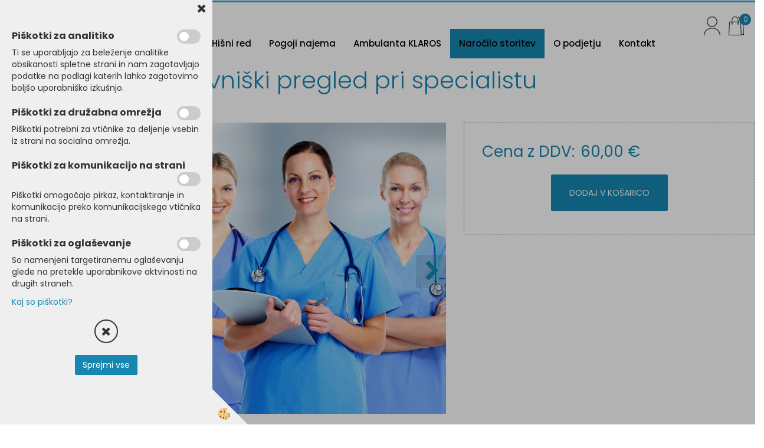

--- FILE ---
content_type: text/css
request_url: https://www.klaros.si/skins/body.css
body_size: 20801
content:
@font-face{font-family:'Poppins';src:url("../fonts/Poppins/Poppins-Thin.ttf");font-weight:100;font-style:normal}@font-face{font-family:'Poppins';src:url("../fonts/Poppins/Poppins-ExtraLight.ttf");font-weight:200;font-style:normal}@font-face{font-family:'Poppins';src:url("../fonts/Poppins/Poppins-Light.ttf");font-weight:300;font-style:normal}@font-face{font-family:'Poppins';src:url("../fonts/Poppins/Poppins-Regular.ttf");font-weight:400;font-style:normal}@font-face{font-family:'Poppins';src:url("../fonts/Poppins/Poppins-Medium.ttf");font-weight:500;font-style:normal}@font-face{font-family:'Poppins';src:url("../fonts/Poppins/Poppins-SemiBold.ttf");font-weight:600;font-style:normal}@font-face{font-family:'Poppins';src:url("../fonts/Poppins/Poppins-Bold.ttf");font-weight:700;font-style:normal}@font-face{font-family:'Poppins';src:url("../fonts/Poppins/Poppins-ExtraBold.ttf");font-weight:800;font-style:normal}@font-face{font-family:'Poppins';src:url("../fonts/Poppins/Poppins-Black.ttf");font-weight:900;font-style:normal}#xxstoritve{background:#1586b0}.form_results_end{display:none}.okolienegaodgovora div{width:100%;float:left}.okolicelotnegavprasanja{-webkit-box-shadow:none;box-shadow:none;background:none;margin-top:5px;padding:0}#status{display:none}.okvir img{mix-blend-mode:multiply}.container{width:100% !important;max-width:1400px}html,body,input,textarea{font-family:'Poppins', sans-serif;font-weight:400}.global_containter{position:relative;overflow-x:hidden}.displaynone,.maincontent1 .mainbox1:empty,.maincontent1 .mainbox1>.innerbox:empty,.maincontent2 .mainbox2:empty,.maincontent2 .mainbox2>.innerbox:empty,.maincontent3 .mainbox3:empty,.maincontent3 .mainbox3>.innerbox:empty,.maincontent4 .mainbox4:empty,.maincontent4 .mainbox4>.innerbox:empty,.maincontent5 .mainbox5:empty,.maincontent5 .mainbox5>.innerbox:empty,.maincontent6 .mainbox6:empty,.maincontent6 .mainbox6>.innerbox:empty{display:none}.bodyoverflow{overflow:hidden}h1,.h1{color:#1586b0;font-size:40px;font-weight:300}h2,.h2{color:#0c4e6e;font-size:22px;font-weight:300}h3,.h3{color:#0c4e6e;font-size:14px;font-weight:600}h4,.h4{color:#0c4e6e;font-size:19px;font-weight:300;line-height:30px}h3,.h3{color:#0c4e6e;font-size:14px;font-weight:600}h3,.h3{color:#0c4e6e;font-size:14px;font-weight:600}h3,.h3{color:#0c4e6e;font-size:14px;font-weight:600}h3,.h3{color:#0c4e6e;font-size:14px;font-weight:600}h3,.h3{color:#0c4e6e;font-size:14px;font-weight:600}.default-radius,.form-control,.progress,.modal-content,.navbar,nav .nav>li>ul.dropdown-menu,nav .nav>li>ul>li.dropdown-menu,.swiper-pagination-bullet,.pagination li a,.filter_okvir .filter_row input,.irs-to,.irs-from,.zavihki>ul li a{border-radius:0px}.mytrans,.kosaricaakcije,nav .nav>li>a:before,.mobilemenu,.mobilemenu .close_m_menu,.mobilenavi>li ul,.carousel-caption h1,.carousel-caption h2,.carousel-caption h3,.carousel-caption h4,.carousel-caption h5,.carousel-caption p,.artikel_box>.innerbox .seznam_btnvec,.artikel_box>.innerbox:hover .seznam_btnvec,.artikel_box>.innerbox .seznam_btn2cart,.artikel_box>.innerbox:hover .seznam_btn2cart,.artikel_box .seznam_opcije .seznam_btn2cart a,.artikel_box .seznam_opcije .seznam_btn2cart a:after,.seznam_katslike .row .artikel_box .seznam_podatki,.seznam_katslike .row .artikel_box .seznam_btnvec,.seznam_katslike .row .artikel_box:hover .seznam_btnvec{-webkit-transition:all 0.25s ease;transition:all 0.25s ease;-moz-transition:all 0.25s ease;-ms-transition:all 0.25s ease;-o-transition:all 0.25s ease}a{color:#1586b0;cursor:pointer}a:visited{color:#1586b0}a:focus{color:#0c4e6e}a:active{color:#0c4e6e}a:hover{color:#000}.boxpadding,.logo,.search,.maincontent1 .mainbox1,.maincontent2 .mainbox2,.maincontent3 .mainbox3,.maincontent4 .mainbox4,.maincontent5 .mainbox5,.maincontent6 .mainbox6,.innermain2 .innermainbox,.innermain3 .innermainbox,.artseznam,.artnaziv,.artslika,.artpodatki,.artdetail,.foottop .footlinks,.footbottom .footbox{float:left;position:relative;padding-right:15px;padding-left:15px}.fl100,.maincontent1 .mainbox1,.maincontent1 .mainbox1>.innerbox,.maincontent2 .mainbox2,.maincontent2 .mainbox2>.innerbox,.maincontent3 .mainbox3,.maincontent3 .mainbox3>.innerbox,.maincontent4 .mainbox4,.maincontent4 .mainbox4>.innerbox,.maincontent5 .mainbox5,.maincontent5 .mainbox5>.innerbox,.maincontent6 .mainbox6,.maincontent6 .mainbox6>.innerbox,.filter_okvir,.filter_okvir .filter_top,.filter_okvir .filter_row,.filter_btn,.snovica_box .snovica_vsebina .snovica_title>a>h2,.dnovica_maleslike,.dnovica_vsebina,.artikel_box>.innerbox,.artseznam,.artnaziv,.artdetail,.artpodatki>.innerbox,.detail_topright>.innerbox,.artpodatki .lastnostinnertxt,.detail_topright .lastnostinnertxt,.artpodatki .optselected,.detail_topright .optselected,.artpodatki #divDobavaID .detail_dobava_value,.detail_topright #divDobavaID .detail_dobava_value,.zavihki .tab-content{float:left;width:100%}.btn{border-radius:2px}.btn:focus,.btn:active:focus,.btn.active:focus{outline:5px auto #1586b0}.btn-info,.btn-primary,.search .btn,.filter_btn input,.vote_button input,.dvprasanje_btn input,.artikel_box>.innerbox .seznam_btnvec a,.artikel_box>.innerbox .seznam_btn2cart a{display:inline-block;margin-bottom:0;font-weight:normal;text-align:center;vertical-align:middle;cursor:pointer;background-image:none;border:1px solid transparent;white-space:nowrap;padding:6px 12px;font-size:14px;line-height:1.42857143;-webkit-user-select:none;-moz-user-select:none;-ms-user-select:none;user-select:none;color:#fff;background-color:#1586b0;border-color:#1586b0}.btn-info:visited,.btn-primary:visited,.search .btn:visited,.filter_btn input:visited,.vote_button input:visited,.dvprasanje_btn input:visited,.artikel_box>.innerbox .seznam_btnvec a:visited,.artikel_box>.innerbox .seznam_btn2cart a:visited{color:#fff}.btn-info:focus,.btn-primary:focus,.search .btn:focus,.filter_btn input:focus,.vote_button input:focus,.dvprasanje_btn input:focus,.artikel_box>.innerbox .seznam_btnvec a:focus,.artikel_box>.innerbox .seznam_btn2cart a:focus{color:#fff}.btn-info:active,.btn-primary:active,.search .btn:active,.filter_btn input:active,.vote_button input:active,.dvprasanje_btn input:active,.artikel_box>.innerbox .seznam_btnvec a:active,.artikel_box>.innerbox .seznam_btn2cart a:active{color:#fff}.btn-info:hover,.btn-primary:hover,.search .btn:hover,.filter_btn input:hover,.vote_button input:hover,.dvprasanje_btn input:hover,.artikel_box>.innerbox .seznam_btnvec a:hover,.artikel_box>.innerbox .seznam_btn2cart a:hover{color:#fff}.btn-info:visited,.btn-primary:visited,.search .btn:visited,.filter_btn input:visited,.vote_button input:visited,.dvprasanje_btn input:visited,.artikel_box>.innerbox .seznam_btnvec a:visited,.artikel_box>.innerbox .seznam_btn2cart a:visited{background-color:#1586b0}.btn-info:focus,.btn-primary:focus,.search .btn:focus,.filter_btn input:focus,.vote_button input:focus,.dvprasanje_btn input:focus,.artikel_box>.innerbox .seznam_btnvec a:focus,.artikel_box>.innerbox .seznam_btn2cart a:focus{background-color:#1586b0}.btn-info:active,.btn-primary:active,.search .btn:active,.filter_btn input:active,.vote_button input:active,.dvprasanje_btn input:active,.artikel_box>.innerbox .seznam_btnvec a:active,.artikel_box>.innerbox .seznam_btn2cart a:active{background-color:#1586b0}.btn-info:hover,.btn-primary:hover,.search .btn:hover,.filter_btn input:hover,.vote_button input:hover,.dvprasanje_btn input:hover,.artikel_box>.innerbox .seznam_btnvec a:hover,.artikel_box>.innerbox .seznam_btn2cart a:hover{background-color:#999}.btn-info:visited,.btn-primary:visited,.search .btn:visited,.filter_btn input:visited,.vote_button input:visited,.dvprasanje_btn input:visited,.artikel_box>.innerbox .seznam_btnvec a:visited,.artikel_box>.innerbox .seznam_btn2cart a:visited{border-color:#1586b0}.btn-info:focus,.btn-primary:focus,.search .btn:focus,.filter_btn input:focus,.vote_button input:focus,.dvprasanje_btn input:focus,.artikel_box>.innerbox .seznam_btnvec a:focus,.artikel_box>.innerbox .seznam_btn2cart a:focus{border-color:#1586b0}.btn-info:active,.btn-primary:active,.search .btn:active,.filter_btn input:active,.vote_button input:active,.dvprasanje_btn input:active,.artikel_box>.innerbox .seznam_btnvec a:active,.artikel_box>.innerbox .seznam_btn2cart a:active{border-color:#1586b0}.btn-info:hover,.btn-primary:hover,.search .btn:hover,.filter_btn input:hover,.vote_button input:hover,.dvprasanje_btn input:hover,.artikel_box>.innerbox .seznam_btnvec a:hover,.artikel_box>.innerbox .seznam_btn2cart a:hover{border-color:#999}.form-control:focus{border-color:#1586b0;-webkit-box-shadow:inset 0 1px 1px rgba(0,0,0,0.075);box-shadow:inset 0 1px 1px rgba(0,0,0,0.075)}.progress-bar{background-image:-webkit-gradient(linear, left top, left bottom, color-stop(0, #86c3d0), to(#86c3d0));background-image:linear-gradient(to bottom, #86c3d0 0, #86c3d0 100%);filter:progid:DXImageTransform.Microsoft.gradient(startColorstr='#86c3d0',endColorstr='#86c3d0',GradientType=0)}.art1 .artikel_box,.news1 .newsshort_novica,.w1{width:100%}.art2 .artikel_box,.news2 .newsshort_novica,.w2{width:50%}.art3 .artikel_box,.news3 .newsshort_novica,.w3{width:33.33333333333333%}.art4 .artikel_box,.news4 .newsshort_novica,.w4{width:25%}.art5 .artikel_box,.news5 .newsshort_novica,.w5{width:20%}.art6 .artikel_box,.news6 .newsshort_novica,.w6{width:16.666666666666664%}.art8 .artikel_box,.news8 .newsshort_novica,.w8{width:12.5%}.art10 .artikel_box,.news10 .newsshort_novica,.w10{width:10%}@media (max-width: 767px){.w2,.w3,.w4,.w5,.w6,.w8,.w10{width:100%}.art2 .artikel_box,.art3 .artikel_box,.art4 .artikel_box,.art5 .artikel_box,.art6 .artikel_box,.art8 .artikel_box,.art10 .artikel_box{width:100%}.news2 .newsshort_novica,.news3 .newsshort_novica,.news4 .newsshort_novica,.news5 .newsshort_novica,.news6 .newsshort_novica,.news8 .newsshort_novica,.news10 .newsshort_novica{width:100%}}@media (max-width: 480px){.w2,.w3,.w4,.w5,.w6,.w8,.w10{width:100%}.art2 .artikel_box,.art3 .artikel_box,.art4 .artikel_box,.art5 .artikel_box,.art6 .artikel_box,.art8 .artikel_box,.art10 .artikel_box{width:100%}.news2 .newsshort_novica,.news3 .newsshort_novica,.news4 .newsshort_novica,.news5 .newsshort_novica,.news6 .newsshort_novica,.news8 .newsshort_novica,.news10 .newsshort_novica{width:100%}}.artspan .seznam_slika,.artspan .seznam_podatki,.newsspan .news_slika,.newsspan .news_content{width:50%;float:left}header{background:#fff;padding:15px 0;border-top:3px solid #26aae1}@media (max-width: 767px){header{padding:0}}header>.container{position:relative;max-width:100%}header.fixedclass{position:fixed;top:0;left:0;right:0;-webkit-box-shadow:0 0 6px rgba(0,0,0,0.6);box-shadow:0 0 6px rgba(0,0,0,0.6);z-index:400;-webkit-animation:fixedheader .5s linear;animation:fixedheader .5s linear}@-webkit-keyframes fixedheader{0%{-webkit-transform:translateY(-100%);transform:translateY(-100%)}100%{-webkit-transform:translateY(0);transform:translateY(0)}}@keyframes fixedheader{0%{-webkit-transform:translateY(-100%);transform:translateY(-100%)}100%{-webkit-transform:translateY(0);transform:translateY(0)}}.logo{width:15%}@media (max-width: 767px){.logo{width:100%;text-align:left;padding:20px 110px 20px 90px}}.cart_top{position:static;top:0;right:0}.kosaricaakcije,.kosaricaakcije a,.stanjekosarice,.stanjekosarice a{height:auto;line-height:auto}.carttrans,.jeziki,.search,#popupCart .modal-dialog .modal-content{-webkit-transition:all 0.6s cubic-bezier(0.165, 0.84, 0.44, 1);transition:all 0.6s cubic-bezier(0.165, 0.84, 0.44, 1);-moz-transition:all 0.6s cubic-bezier(0.165, 0.84, 0.44, 1);-ms-transition:all 0.6s cubic-bezier(0.165, 0.84, 0.44, 1);-o-transition:all 0.6s cubic-bezier(0.165, 0.84, 0.44, 1)}.headiconsbox{padding-right:15px;float:right}@media (max-width: 767px){.headiconsbox{position:absolute;right:0;top:11px}}@media (max-width: 767px){.headiconsbox .ddsearch_icon,.headiconsbox .langopen,.headiconsbox .profileopen{display:none}}.headicons,.wishopen,.profileopen,.langopen,.ddsearch_icon,.cartopen,.mobile_cart_menu{float:right;margin-left:10px;padding-top:4px}.headicons a,.wishopen a,.profileopen a,.langopen a,.ddsearch_icon a,.cartopen a,.mobile_cart_menu a{display:block;height:40px;line-height:40px;line-height:40px;font-size:18px}@media (max-width: 767px){.headicons a>img,.wishopen a>img,.profileopen a>img,.langopen a>img,.ddsearch_icon a>img,.cartopen a>img,.mobile_cart_menu a>img{max-height:30px}}.headiconscount a,.wishopen a,.cartopen a{position:relative}.headiconscount a span,.wishopen a span,.cartopen a span{position:absolute;top:0;right:-8px;font-size:12px;text-align:center;padding-left:1px;width:20px;height:20px;line-height:20px;background:#1586b0;display:block;border-radius:50%;color:#fff}.wishlist{display:none}.kosaricaakcije{background:#000;position:fixed;left:50%;top:0;z-index:610;padding:20px 40px;-webkit-transform:translate(-50%, -100%);transform:translate(-50%, -100%)}.cart_top.openprofile:before{position:absolute;top:0;bottom:0;left:0;right:0;content:"";background:rgba(0,0,0,0.6);z-index:600}.cart_top.openprofile .kosaricaakcije{-webkit-transform:translate(-50%, 0);transform:translate(-50%, 0)}@media (max-width: 767px){.cart_top.openprofile .kosaricaakcije{-webkit-transform:translate(0, 0);transform:translate(0, 0)}}@media (max-width: 767px){.kosaricaakcije{left:0;right:0;-webkit-transform:translate(0, -100%);transform:translate(0, -100%)}}.kosaricaakcije>div{margin:0}@media (max-width: 767px){.kosaricaakcije>div{float:none;text-align:center;width:100%;clear:both}}@media (max-width: 767px){.kosaricaakcije>div a{padding:10px 0;display:block;color:#8d8d8d}}.kosaricaakcije>div a i{display:none}@media (max-width: 767px){.kosaricaakcije>div a span{display:block;font-size:18px;font-weight:300}}.kosaricaakcije a{color:#fff;line-height:1em;height:auto;padding:5px 15px;font-size:14px;font-weight:400;display:block}.kosaricaakcije_prijavljeniste:nth-of-type(1){display:none}.langopen{margin-right:0px}.jeziki{background:#000;position:fixed;right:0;top:15px;z-index:5003;padding:20px 0;-webkit-transform:translateX(100%);transform:translateX(100%)}@media (max-width: 767px){.jeziki{right:0;top:auto;bottom:0;left:0;-webkit-transform:translateY(100%);transform:translateY(100%);text-align:center}}.cart_top.openlang:before{position:absolute;top:0;bottom:0;left:0;right:0;content:"";background:rgba(0,0,0,0.6);z-index:600}.cart_top.openlang .jeziki{-webkit-transform:translateX(0);transform:translateX(0)}@media (max-width: 767px){.cart_top.openlang .jeziki{-webkit-transform:translateY(0);transform:translateY(0)}.cart_top.openlang .jeziki>div{float:none;display:inline-block}}.jeziki [class*=lan_a_] a{background:none;opacity:1;text-decoration:none;color:#1586b0}.jeziki [class*=lan_a_] a:visited{color:#1586b0}.jeziki [class*=lan_a_] a:focus{color:#1586b0}.jeziki [class*=lan_a_] a:active{color:#1586b0}.jeziki [class*=lan_a_] a:hover{color:#1586b0}.jeziki [class*=lan_] a{background:none;opacity:1;text-decoration:none;color:#fff}.jeziki [class*=lan_] a:visited{color:#fff}.jeziki [class*=lan_] a:focus{color:#fff}.jeziki [class*=lan_] a:active{color:#fff}.jeziki [class*=lan_] a:hover{color:#1586b0}.jeziki div{text-indent:0;width:auto;height:auto;margin:0}.jeziki div a{text-indent:0;width:auto;height:auto;margin:0;padding:0 20px}.jeziki div:before{background:#8d8d8d;width:1px;height:20px;content:"";float:left}.jeziki div:first-child:before{display:none}.searchbox{float:left;width:95%}.search{width:100%;background:#000;position:fixed;top:0;right:0;z-index:5003;-webkit-transform:translateY(-100%);transform:translateY(-100%)}@media (max-width: 767px){.search{top:auto;bottom:0;-webkit-transform:translateY(100%);transform:translateY(100%)}}.search .form-control{background:#000;border:1px solid #000;-webkit-box-shadow:none;box-shadow:none;font-weight:700;font-size:20px;padding:39px 0;color:#fff}.search .form-control::-webkit-input-placeholder{color:#fff}.search .input-group-btn i{display:none}.search .btn{padding:12px 60px;background:#1586b0;color:#fff;border-color:#1586b0;border-radius:2px !important;margin-left:0 !important}@media (max-width: 767px){.search .btn{padding:12px 20px}}.search .btn:hover{border-color:#999}.search.open{-webkit-transform:translateY(0);transform:translateY(0)}.search .artikel_box{width:20%}.search .popover{width:100%;max-width:100%;border-radius:0px;padding:0;left:0px !important}.search .popover-content{padding:0 15px}.search .searchpop_left{width:20%;background:#efefef;padding-top:20px;padding-bottom:20px}.search .searchpop_left .innerbox{padding:10px}.search .searchpop_left ul,.search .searchpop_left li{list-style-type:none}.search .searchpop_right{width:80%;padding-top:20px;padding-bottom:20px;display:block}.closesearch{float:right;width:5%;padding-top:30px;text-align:right}.closesearch a{color:#1586b0;cursor:pointer}.modal-open{position:fixed;overflow-y:scroll;width:100%}#popupCart{overflow:hidden}#popupCart .modal-dialog{width:auto;margin:0;-webkit-transform:translate(0, 0);transform:translate(0, 0);height:100%;position:absolute;top:0;right:0;bottom:0}@media (max-width: 767px){#popupCart .modal-dialog{left:0}}#popupCart .modal-dialog .modal-content{overflow-y:auto;overflow-x:hidden;-webkit-transform:translateX(100%);transform:translateX(100%);position:fixed;right:0;bottom:0;top:0;width:500px}@media (max-width: 767px){#popupCart .modal-dialog .modal-content{width:100%}}#popupCart .modal-dialog .modal-content .modal-body .row{-webkit-transform:translateX(100%);transform:translateX(100%);opacity:0}#popupCart.in:before{background:rgba(0,0,0,0.6);opacity:1}#popupCart.in .modal-content{-webkit-transform:translateX(0);transform:translateX(0)}#popupCart.in .modal-content .modal-body .row{-webkit-transform:translateX(0);transform:translateX(0);opacity:1;-webkit-transition:opacity 1s cubic-bezier(0.165, 0.84, 0.44, 1),-webkit-transform 1s cubic-bezier(0.165, 0.84, 0.44, 1);transition:opacity 1s cubic-bezier(0.165, 0.84, 0.44, 1),-webkit-transform 1s cubic-bezier(0.165, 0.84, 0.44, 1);transition:transform 1s cubic-bezier(0.165, 0.84, 0.44, 1),opacity 1s cubic-bezier(0.165, 0.84, 0.44, 1);transition:transform 1s cubic-bezier(0.165, 0.84, 0.44, 1),opacity 1s cubic-bezier(0.165, 0.84, 0.44, 1),-webkit-transform 1s cubic-bezier(0.165, 0.84, 0.44, 1)}#popupCart.in .modal-body .row:nth-child(1n){-webkit-transition-delay:.05s,.1s;transition-delay:.05s,.1s}#popupCart.in .modal-body .row:nth-child(2n){-webkit-transition-delay:.1s,.2s;transition-delay:.1s,.2s}#popupCart.in .modal-body .row:nth-child(3n){-webkit-transition-delay:.15s,.3s;transition-delay:.15s,.3s}#popupCart.in .modal-body .row:nth-child(4n){-webkit-transition-delay:.2s,.4s;transition-delay:.2s,.4s}#popupCart.in .modal-body .row:nth-child(5n){-webkit-transition-delay:.25s,.5s;transition-delay:.25s,.5s}#popupCart.in .modal-body .row:nth-child(6n){-webkit-transition-delay:.3s,.6s;transition-delay:.3s,.6s}#popupCart.in .modal-body .row:nth-child(7n){-webkit-transition-delay:.35s,.7s;transition-delay:.35s,.7s}#popupCart.in .modal-body .row:nth-child(8n){-webkit-transition-delay:.4s,.8s;transition-delay:.4s,.8s}#popupCart.in .modal-body .row:nth-child(9n){-webkit-transition-delay:.45s,.9s;transition-delay:.45s,.9s}#popupCart.in .modal-body .row:nth-child(10n){-webkit-transition-delay:.5s,1s;transition-delay:.5s,1s}#popupCart.in .modal-body .row:nth-child(11n){-webkit-transition-delay:.55s,1.1s;transition-delay:.55s,1.1s}#popupCart.in .modal-body .row:nth-child(12n){-webkit-transition-delay:.6s,1.2s;transition-delay:.6s,1.2s}#popupCart.in .modal-body .row:nth-child(13n){-webkit-transition-delay:.65s,1.3s;transition-delay:.65s,1.3s}#popupCart.in .modal-body .row:nth-child(14n){-webkit-transition-delay:.7s,1.4s;transition-delay:.7s,1.4s}#popupCart.in .modal-body .row:nth-child(15n){-webkit-transition-delay:.75s,1.5s;transition-delay:.75s,1.5s}#popupCart.in .modal-body .row:nth-child(16n){-webkit-transition-delay:.8s,1.6s;transition-delay:.8s,1.6s}#popupCart.in .modal-body .row:nth-child(17n){-webkit-transition-delay:.85s,1.7s;transition-delay:.85s,1.7s}#popupCart.in .modal-body .row:nth-child(18n){-webkit-transition-delay:.9s,1.8s;transition-delay:.9s,1.8s}#popupCart.in .modal-body .row:nth-child(19n){-webkit-transition-delay:.95s,1.9s;transition-delay:.95s,1.9s}#popupCart.in .modal-body .row:nth-child(20n){-webkit-transition-delay:1s,2s;transition-delay:1s,2s}#popupCart.in .modal-body .row:nth-child(21n){-webkit-transition-delay:1.05s,2.1s;transition-delay:1.05s,2.1s}#popupCart.in .modal-body .row:nth-child(22n){-webkit-transition-delay:1.1s,2.2s;transition-delay:1.1s,2.2s}#popupCart.in .modal-body .row:nth-child(23n){-webkit-transition-delay:1.15s,2.3s;transition-delay:1.15s,2.3s}#popupCart.in .modal-body .row:nth-child(24n){-webkit-transition-delay:1.2s,2.4s;transition-delay:1.2s,2.4s}#popupCart.in .modal-body .row:nth-child(25n){-webkit-transition-delay:1.25s,2.5s;transition-delay:1.25s,2.5s}#popupCart.in .modal-body .row:nth-child(26n){-webkit-transition-delay:1.3s,2.6s;transition-delay:1.3s,2.6s}#popupCart.in .modal-body .row:nth-child(27n){-webkit-transition-delay:1.35s,2.7s;transition-delay:1.35s,2.7s}#popupCart.in .modal-body .row:nth-child(28n){-webkit-transition-delay:1.4s,2.8s;transition-delay:1.4s,2.8s}#popupCart.in .modal-body .row:nth-child(29n){-webkit-transition-delay:1.45s,2.9s;transition-delay:1.45s,2.9s}#popupCart.in .modal-body .row:nth-child(30n){-webkit-transition-delay:1.5s,3s;transition-delay:1.5s,3s}#popupCart.in .modal-body .row:nth-child(31n){-webkit-transition-delay:1.55s,3.1s;transition-delay:1.55s,3.1s}#popupCart.in .modal-body .row:nth-child(32n){-webkit-transition-delay:1.6s,3.2s;transition-delay:1.6s,3.2s}#popupCart.in .modal-body .row:nth-child(33n){-webkit-transition-delay:1.65s,3.3s;transition-delay:1.65s,3.3s}#popupCart.in .modal-body .row:nth-child(34n){-webkit-transition-delay:1.7s,3.4s;transition-delay:1.7s,3.4s}#popupCart.in .modal-body .row:nth-child(35n){-webkit-transition-delay:1.75s,3.5s;transition-delay:1.75s,3.5s}#popupCart.in .modal-body .row:nth-child(36n){-webkit-transition-delay:1.8s,3.6s;transition-delay:1.8s,3.6s}#popupCart.in .modal-body .row:nth-child(37n){-webkit-transition-delay:1.85s,3.7s;transition-delay:1.85s,3.7s}#popupCart.in .modal-body .row:nth-child(38n){-webkit-transition-delay:1.9s,3.8s;transition-delay:1.9s,3.8s}#popupCart.in .modal-body .row:nth-child(39n){-webkit-transition-delay:1.95s,3.9s;transition-delay:1.95s,3.9s}#popupCart.in .modal-body .row:nth-child(40n){-webkit-transition-delay:2s,4s;transition-delay:2s,4s}#popupCart.in .modal-body .row:nth-child(41n){-webkit-transition-delay:2.05s,4.1s;transition-delay:2.05s,4.1s}#popupCart.in .modal-body .row:nth-child(42n){-webkit-transition-delay:2.1s,4.2s;transition-delay:2.1s,4.2s}#popupCart.in .modal-body .row:nth-child(43n){-webkit-transition-delay:2.15s,4.3s;transition-delay:2.15s,4.3s}#popupCart.in .modal-body .row:nth-child(44n){-webkit-transition-delay:2.2s,4.4s;transition-delay:2.2s,4.4s}#popupCart.in .modal-body .row:nth-child(45n){-webkit-transition-delay:2.25s,4.5s;transition-delay:2.25s,4.5s}#popupCart.in .modal-body .row:nth-child(46n){-webkit-transition-delay:2.3s,4.6s;transition-delay:2.3s,4.6s}#popupCart.in .modal-body .row:nth-child(47n){-webkit-transition-delay:2.35s,4.7s;transition-delay:2.35s,4.7s}#popupCart.in .modal-body .row:nth-child(48n){-webkit-transition-delay:2.4s,4.8s;transition-delay:2.4s,4.8s}#popupCart.in .modal-body .row:nth-child(49n){-webkit-transition-delay:2.45s,4.9s;transition-delay:2.45s,4.9s}#popupCart.in .modal-body .row:nth-child(50n){-webkit-transition-delay:2.5s,5s;transition-delay:2.5s,5s}.stanjekosarice,.stanjekosarice_vrednost,.stanjekosarice_carticon{display:none}.mobile_cart_menu{position:absolute;top:17px;left:15px;margin:0;padding:0}.mobile_cart_menu a{display:block;text-align:center;color:#000;width:40px;font-size:22px}.cart_izbira_drzave,#dostava_tabela,#kodezapopust,.cart_pregled_kodazapopust,#placilo_tabela,.buydata_right .loginmodal{display:none}#cart_sum>div:nth-child(2),#cart_sum>div:nth-child(3){display:none}.cart_pregled_kupec .nav{display:none}#xxprodajniprogram{position:static}nav{font-size:14px}@media (min-width: 767px){nav{float:right;padding-right:40px}nav.collapse{display:block}nav .naviconbox{display:none}}nav>.container,nav .edit_box{position:static}nav .ddmenu_content{padding:30px 0;width:100%;top:auto}nav .ddcontent_vsebina{margin-left:auto;margin-right:auto;max-width:1400px}@media (max-width: 767px){nav .nav{overflow-y:auto}}nav .nav>li.open a{background-color:rgba(0,0,0,0)}nav .nav>li.open a:visited{background-color:rgba(0,0,0,0)}nav .nav>li.open a:focus{background-color:rgba(0,0,0,0)}nav .nav>li.open a:active{background-color:rgba(0,0,0,0)}nav .nav>li.open a:hover{background-color:rgba(0,0,0,0)}nav .nav>li>a{font-size:15px;font-weight:500;color:#000;background-color:rgba(0,0,0,0);-webkit-transition:all 0.4s ease;transition:all 0.4s ease;-moz-transition:all 0.4s ease;-ms-transition:all 0.4s ease;-o-transition:all 0.4s ease}nav .nav>li>a:visited{color:#000}nav .nav>li>a:focus{color:#000}nav .nav>li>a:active{color:#000}nav .nav>li>a:hover{color:#999}nav .nav>li>a:visited{background-color:rgba(0,0,0,0)}nav .nav>li>a:focus{background-color:rgba(0,0,0,0)}nav .nav>li>a:active{background-color:rgba(0,0,0,0)}nav .nav>li>a:hover{background-color:rgba(0,0,0,0)}nav .nav>li>a.dropdown-toggle:after{display:none}nav .nav>li>a:before{content:"";height:0;bottom:0;left:50%;right:50%;background:#1586b0;position:absolute}nav .nav>li>a:hover:before{left:0;right:0;height:3px}nav .nav>li>ul.dropdown-menu{background:#1586b0;border:none}nav .nav>li>ul>li.dropdown-menu{border:none;margin:0}nav .nav>li>ul>li>a{text-transform:uppercase;font-weight:400;padding:5px 10px;color:#fff;background-color:rgba(0,0,0,0);-webkit-transition:all 0.4s ease;transition:all 0.4s ease;-moz-transition:all 0.4s ease;-ms-transition:all 0.4s ease;-o-transition:all 0.4s ease}nav .nav>li>ul>li>a:visited{color:#fff}nav .nav>li>ul>li>a:focus{color:#fff}nav .nav>li>ul>li>a:active{color:#fff}nav .nav>li>ul>li>a:hover{color:#000}nav .nav>li>ul>li>a:visited{background-color:rgba(0,0,0,0)}nav .nav>li>ul>li>a:focus{background-color:rgba(0,0,0,0)}nav .nav>li>ul>li>a:active{background-color:rgba(0,0,0,0)}nav .nav>li>ul>li>a:hover{background-color:rgba(0,0,0,0)}nav .nav>li>ul>ul>li>a{text-transform:uppercase;font-weight:400;padding:5px 10px;color:#fff;background-color:rgba(0,0,0,0);-webkit-transition:all 0.4s ease;transition:all 0.4s ease;-moz-transition:all 0.4s ease;-ms-transition:all 0.4s ease;-o-transition:all 0.4s ease}nav .nav>li>ul>ul>li>a:visited{color:#fff}nav .nav>li>ul>ul>li>a:focus{color:#fff}nav .nav>li>ul>ul>li>a:active{color:#fff}nav .nav>li>ul>ul>li>a:hover{color:#000}nav .nav>li>ul>ul>li>a:visited{background-color:rgba(0,0,0,0)}nav .nav>li>ul>ul>li>a:focus{background-color:rgba(0,0,0,0)}nav .nav>li>ul>ul>li>a:active{background-color:rgba(0,0,0,0)}nav .nav>li>ul>ul>li>a:hover{background-color:rgba(0,0,0,0)}nav .navi_it>ul{display:block}nav .navi_it>ul:hover{background:rgba(21,134,176,0.3)}nav .navi_it>ul>li{float:left;padding:0 20px}nav .navi_it>ul>li>a{padding:10px 0;line-height:22px;font-weight:400;font-size:16px;color:#000;background-color:rgba(0,0,0,0);text-decoration:none}nav .navi_it>ul>li>a:visited{color:#000}nav .navi_it>ul>li>a:focus{color:#000}nav .navi_it>ul>li>a:active{color:#000}nav .navi_it>ul>li>a:hover{color:#1586b0}nav .navi_it>ul>li>a:visited{background-color:rgba(0,0,0,0)}nav .navi_it>ul>li>a:focus{background-color:rgba(0,0,0,0)}nav .navi_it>ul>li>a:active{background-color:rgba(0,0,0,0)}nav .navi_it>ul>li>a:hover{background-color:rgba(0,0,0,0)}nav .navi_it>ul>li>a:visited{text-decoration:none}nav .navi_it>ul>li>a:focus{text-decoration:none}nav .navi_it>ul>li>a:active{text-decoration:none}nav .navi_it>ul>li>a:hover{text-decoration:none}nav .navi_it>ul>li>ul{display:block}nav .navi_it>ul>li>ul>li>a{font-size:14px;padding:3px 0;font-weight:400;color:#000;background-color:rgba(0,0,0,0);text-decoration:none}nav .navi_it>ul>li>ul>li>a:visited{color:#000}nav .navi_it>ul>li>ul>li>a:focus{color:#000}nav .navi_it>ul>li>ul>li>a:active{color:#000}nav .navi_it>ul>li>ul>li>a:hover{color:#1586b0}nav .navi_it>ul>li>ul>li>a:visited{background-color:rgba(0,0,0,0)}nav .navi_it>ul>li>ul>li>a:focus{background-color:rgba(0,0,0,0)}nav .navi_it>ul>li>ul>li>a:active{background-color:rgba(0,0,0,0)}nav .navi_it>ul>li>ul>li>a:hover{background-color:rgba(0,0,0,0)}nav .navi_it>ul>li>ul>li>a:visited{text-decoration:none}nav .navi_it>ul>li>ul>li>a:focus{text-decoration:none}nav .navi_it>ul>li>ul>li>a:active{text-decoration:none}nav .navi_it>ul>li>ul>li>a:hover{text-decoration:none}nav .navi_it>ul>li>ul>li>ul{display:none}@media (min-width: 767px){nav .closenavi{display:none}}@media (max-width: 767px){nav .naviconbox{width:100%;text-align:center;float:left;background:#fff;margin-top:40px;padding:10px 0;background:#8d8d8d}nav .naviconbox>div{display:inline-block;float:none;padding:0;margin:0 20px}nav .ddmenu_content{padding:0}nav.collapse,nav.collapsing{position:fixed;left:0;top:0;right:0;bottom:0;z-index:100;height:100% !important;background:#fff;-webkit-transform:translateX(-100%);transform:translateX(-100%);display:block !important;-webkit-transition:all 0.6s cubic-bezier(0.165, 0.84, 0.44, 1);transition:all 0.6s cubic-bezier(0.165, 0.84, 0.44, 1);-moz-transition:all 0.6s cubic-bezier(0.165, 0.84, 0.44, 1);-ms-transition:all 0.6s cubic-bezier(0.165, 0.84, 0.44, 1);-o-transition:all 0.6s cubic-bezier(0.165, 0.84, 0.44, 1);overflow-y:auto}nav.collapse .navbar-collapse,nav.collapsing .navbar-collapse{max-height:100%;padding:0;border:none;-webkit-box-shadow:none;box-shadow:none}nav.collapse .navbar-collapse.collapse,nav.collapsing .navbar-collapse.collapse{display:block}nav.collapse .closenavi,nav.collapsing .closenavi{position:fixed;top:0;right:0;z-index:102;-webkit-transform:translateY(-100%);transform:translateY(-100%);opacity:0}nav.collapse .closenavi a,nav.collapsing .closenavi a{display:block;font-size:22px;font-weight:300;width:40px;height:40px;line-height:40px;text-align:center}nav.collapse ul.nav,nav.collapsing ul.nav{margin:0}nav.collapse ul.nav>li,nav.collapsing ul.nav>li{float:left;width:100%;opacity:0;-webkit-transform:translateY(100px);transform:translateY(100px)}nav.collapse ul.nav>li:after,nav.collapsing ul.nav>li:after{content:'';position:absolute;bottom:0;left:0px;right:0px;border-bottom:1px solid #8d8d8d}nav.collapse ul.nav>li>a,nav.collapsing ul.nav>li>a{padding:20px;font-size:18px;font-weight:300;text-transform:none;color:#000}nav.collapse ul.nav>li>a:after,nav.collapsing ul.nav>li>a:after{float:right}nav.collapse ul.nav>li>ul,nav.collapsing ul.nav>li>ul{margin:0;padding:0}nav.collapse ul.nav>li>ul.dropdown-menu,nav.collapsing ul.nav>li>ul.dropdown-menu{padding:10px 0}nav.collapse ul.nav>li>ul.dropdown-menu>li>a,nav.collapsing ul.nav>li>ul.dropdown-menu>li>a{color:#000;padding:10px 20px;font-size:16px;text-transform:none}nav.collapse ul.nav>li>ul>li.dropdown-menu,nav.collapsing ul.nav>li>ul>li.dropdown-menu{position:relative;-webkit-box-shadow:none;box-shadow:none}nav.collapse ul.nav>li>ul>li.dropdown-menu #navi_it,nav.collapsing ul.nav>li>ul>li.dropdown-menu #navi_it{-webkit-transform:none;transform:none;-webkit-column-count:1;column-count:1}nav.collapse ul.nav>li>ul>li.dropdown-menu #navi_it ul,nav.collapse ul.nav>li>ul>li.dropdown-menu #navi_it li,nav.collapsing ul.nav>li>ul>li.dropdown-menu #navi_it ul,nav.collapsing ul.nav>li>ul>li.dropdown-menu #navi_it li{-webkit-transform:none;transform:none;opacity:1}nav.collapse ul.nav>li>ul>li.dropdown-menu #navi_it>ul>li,nav.collapsing ul.nav>li>ul>li.dropdown-menu #navi_it>ul>li{float:none;padding:0}nav.collapse ul.nav>li>ul>li.dropdown-menu #navi_it>ul>li>a,nav.collapsing ul.nav>li>ul>li.dropdown-menu #navi_it>ul>li>a{padding:20px;font-weight:400;font-size:16px}nav.collapse ul.nav>li>ul>li.dropdown-menu #navi_it>ul>li>ul>li a,nav.collapsing ul.nav>li>ul>li.dropdown-menu #navi_it>ul>li>ul>li a{padding:3px 20px}nav.collapse.in,nav.collapsing.in{-webkit-transform:translateX(0);transform:translateX(0);opacity:1;left:0;top:0;right:0;bottom:0;-webkit-transition:all 0.2s ease-in-out;transition:all 0.2s ease-in-out;-moz-transition:all 0.2s ease-in-out;-ms-transition:all 0.2s ease-in-out;-o-transition:all 0.2s ease-in-out}nav.collapse.in .closenavi,nav.collapsing.in .closenavi{-webkit-transform:translateY(0);transform:translateY(0);opacity:1;-webkit-transition:opacity 1s cubic-bezier(0.165, 0.84, 0.44, 1),-webkit-transform 1s cubic-bezier(0.165, 0.84, 0.44, 1);transition:opacity 1s cubic-bezier(0.165, 0.84, 0.44, 1),-webkit-transform 1s cubic-bezier(0.165, 0.84, 0.44, 1);transition:transform 1s cubic-bezier(0.165, 0.84, 0.44, 1),opacity 1s cubic-bezier(0.165, 0.84, 0.44, 1);transition:transform 1s cubic-bezier(0.165, 0.84, 0.44, 1),opacity 1s cubic-bezier(0.165, 0.84, 0.44, 1),-webkit-transform 1s cubic-bezier(0.165, 0.84, 0.44, 1);-webkit-transition-delay:1s,1s;transition-delay:1s,1s}nav.collapse.in ul.nav>li,nav.collapsing.in ul.nav>li{opacity:1;-webkit-transform:translateY(0px);transform:translateY(0px);-webkit-transition:opacity 1s cubic-bezier(0.165, 0.84, 0.44, 1),-webkit-transform 1s cubic-bezier(0.165, 0.84, 0.44, 1);transition:opacity 1s cubic-bezier(0.165, 0.84, 0.44, 1),-webkit-transform 1s cubic-bezier(0.165, 0.84, 0.44, 1);transition:transform 1s cubic-bezier(0.165, 0.84, 0.44, 1),opacity 1s cubic-bezier(0.165, 0.84, 0.44, 1);transition:transform 1s cubic-bezier(0.165, 0.84, 0.44, 1),opacity 1s cubic-bezier(0.165, 0.84, 0.44, 1),-webkit-transform 1s cubic-bezier(0.165, 0.84, 0.44, 1)}nav.collapse.in ul.nav>li:nth-child(1),nav.collapsing.in ul.nav>li:nth-child(1){-webkit-transition-delay:0.22s, 0.32s;transition-delay:0.22s, 0.32s}nav.collapse.in ul.nav>li:nth-child(2),nav.collapsing.in ul.nav>li:nth-child(2){-webkit-transition-delay:0.28s, 0.38s;transition-delay:0.28s, 0.38s}nav.collapse.in ul.nav>li:nth-child(3),nav.collapsing.in ul.nav>li:nth-child(3){-webkit-transition-delay:0.34s, 0.44s;transition-delay:0.34s, 0.44s}nav.collapse.in ul.nav>li:nth-child(4),nav.collapsing.in ul.nav>li:nth-child(4){-webkit-transition-delay:0.4s, 0.5s;transition-delay:0.4s, 0.5s}nav.collapse.in ul.nav>li:nth-child(5),nav.collapsing.in ul.nav>li:nth-child(5){-webkit-transition-delay:0.46s, 0.56s;transition-delay:0.46s, 0.56s}nav.collapse.in ul.nav>li:nth-child(6),nav.collapsing.in ul.nav>li:nth-child(6){-webkit-transition-delay:0.52s, 0.62s;transition-delay:0.52s, 0.62s}nav.collapse.in ul.nav>li:nth-child(7),nav.collapsing.in ul.nav>li:nth-child(7){-webkit-transition-delay:0.58s, 0.68s;transition-delay:0.58s, 0.68s}nav.collapse.in ul.nav>li:nth-child(8),nav.collapsing.in ul.nav>li:nth-child(8){-webkit-transition-delay:0.64s, 0.74s;transition-delay:0.64s, 0.74s}nav.collapse.in ul.nav>li:nth-child(9),nav.collapsing.in ul.nav>li:nth-child(9){-webkit-transition-delay:0.70s, 0.80s;transition-delay:0.70s, 0.80s}nav.collapse.in ul.nav>li:nth-child(10),nav.collapsing.in ul.nav>li:nth-child(10){-webkit-transition-delay:0.76s, 0.86s;transition-delay:0.76s, 0.86s}nav.collapse.in ul.nav>li:nth-child(11),nav.collapsing.in ul.nav>li:nth-child(11){-webkit-transition-delay:0.82s, 0.92s;transition-delay:0.82s, 0.92s}nav.collapse.in ul.nav>li:nth-child(12),nav.collapsing.in ul.nav>li:nth-child(12){-webkit-transition-delay:0.88s, 0.98s;transition-delay:0.88s, 0.98s}nav.collapse.in ul.nav>li:nth-child(13),nav.collapsing.in ul.nav>li:nth-child(13){-webkit-transition-delay:0.94s, 1.04s;transition-delay:0.94s, 1.04s}nav.collapse.in ul.nav>li:nth-child(14),nav.collapsing.in ul.nav>li:nth-child(14){-webkit-transition-delay:1.00s, 1.10s;transition-delay:1.00s, 1.10s}nav.collapse.in ul.nav>li:nth-child(15),nav.collapsing.in ul.nav>li:nth-child(15){-webkit-transition-delay:1.06s, 1.16s;transition-delay:1.06s, 1.16s}nav.collapse.in ul.nav>li:nth-child(16),nav.collapsing.in ul.nav>li:nth-child(16){-webkit-transition-delay:1.12s, 1.22s;transition-delay:1.12s, 1.22s}nav.collapse.in ul.nav>li:nth-child(17),nav.collapsing.in ul.nav>li:nth-child(17){-webkit-transition-delay:1.18s, 1.28s;transition-delay:1.18s, 1.28s}nav.collapse.in ul.nav>li:nth-child(18),nav.collapsing.in ul.nav>li:nth-child(18){-webkit-transition-delay:1.24s, 1.34s;transition-delay:1.24s, 1.34s}nav.collapse.in ul.nav>li:nth-child(19),nav.collapsing.in ul.nav>li:nth-child(19){-webkit-transition-delay:1.30s, 1.40s;transition-delay:1.30s, 1.40s}nav.collapse.in ul.nav>li:nth-child(20),nav.collapsing.in ul.nav>li:nth-child(20){-webkit-transition-delay:1.36s, 1.46s;transition-delay:1.36s, 1.46s}nav.collapse.in ul.nav>li:nth-child(21),nav.collapsing.in ul.nav>li:nth-child(21){-webkit-transition-delay:1.42s, 1.52s;transition-delay:1.42s, 1.52s}}.mobilemenu{position:fixed;left:-110%;right:110%;top:0;bottom:0;overflow-x:hidden;overflow-y:auto;background:#fff;z-index:5003;overflow-y:scroll;padding-top:50px}.mobilemenu .dropdown-menu{display:block !important;border:none}.mobilemenu .navbar-collapse{max-height:100%;padding:0;-webkit-box-shadow:none;box-shadow:none}.mobilemenu::-webkit-scrollbar{width:0 !important}.mobilemenu .close_m_menu{position:fixed;top:-100%;right:0;left:0;z-index:10}.mobilemenu .close_m_menu a{display:block;background:#000;color:#1586b0;text-align:center;padding:10px}.mobilemenu.open{left:0;right:0}.mobilemenu.open .close_m_menu{top:0}.mobilemenu .navbar-collapse.collapse{display:block !important}@media (min-width: 767px){.mobilemenu{display:none}}.mobilemenu .dropdown-menu li:nth-child(1):before{content:"Nazaj (Trans)";display:block}.mobilemenu .dropdown-menu li:nth-child(2) a:before{content:"Prikazi vse (Trans)"}.mobilemenu li[id^=xx] a:before{display:none}.mobilenavi{padding:0;margin:0;list-style-type:none;position:relative;height:100vh}.mobilenavi .navi_back{cursor:pointer;padding:10px;background:rgba(0,0,0,0.8);color:#fff}.mobilenavi li,.mobilenavi ul{list-style-type:none;padding:0;margin:0;width:100%}.mobilenavi li{position:static}.mobilenavi li a{display:block;padding:10px;border-bottom:1px solid #8d8d8d}.mobilenavi>li ul{position:absolute;left:110%;top:0;bottom:0;background:#fff}.mobilenavi>li ul:before{content:"";clear:both;display:table}.mobilenavi>li ul:after{content:"";clear:both;display:table}.mobilenavi>li>ul{z-index:2}.mobilenavi>li>ul>li ul{z-index:3;background:#fff}.mobilenavi>li.open>ul{left:0}.mobilenavi>li.open>ul>li.open>ul{left:0}.mobilenavi>li.active>ul{left:0}.mobilenavi>li.active>ul>li.open>ul,.mobilenavi>li.active>ul>li.active>ul{left:0}.fixed_bar{position:fixed;z-index:31;top:200px;right:0;background-color:#8d8d8d;padding:10px}.fixedbar_content{margin-bottom:10px}.fixedbar_content:last-child{margin-bottom:0}.maincontent1 .mainbox1>.innerbox{margin-bottom:30px}.maincontent2 .mainbox2>.innerbox{margin-bottom:30px}.maincontent3 .mainbox3>.innerbox{margin-bottom:30px}.maincontent4 .mainbox4>.innerbox{margin-bottom:30px}.maincontent5 .mainbox5>.innerbox{margin-bottom:30px}.maincontent6 .mainbox6>.innerbox{margin-bottom:30px}.maincontent2{background:#efefef;padding:150px 0 100px 0;position:relative}@media (max-width: 767px){.maincontent2{padding:60px 0}}.maincontent2 .mainbox2{width:25%;position:static}.maincontent2 .mainbox2:nth-child(1){width:100%}.maincontent2 .mainbox2 h1{position:absolute;left:30px;top:-19px;font-size:100px;font-weight:800;opacity:.1;letter-spacing:5px;color:#000}@media (max-width: 767px){.maincontent2 .mainbox2 h1{display:none}}.maincontent2 .mainbox2 h2{color:#000;font-size:40px;padding-bottom:50px}@media (max-width: 767px){.maincontent2 .mainbox2 h2{font-size:28px;padding-bottom:30px}}.maincontent2 .mainbox2 h4{color:#000;padding:20px 0;font-weight:500;font-size:24px}.maincontent2 .mainbox2 p{color:#999}.maincontent2 .mainbox2 .btn-primary,.maincontent2 .mainbox2 .search .btn,.search .maincontent2 .mainbox2 .btn,.maincontent2 .mainbox2 .filter_btn input,.filter_btn .maincontent2 .mainbox2 input,.maincontent2 .mainbox2 .vote_button input,.vote_button .maincontent2 .mainbox2 input,.maincontent2 .mainbox2 .dvprasanje_btn input,.dvprasanje_btn .maincontent2 .mainbox2 input,.maincontent2 .mainbox2 .artikel_box>.innerbox .seznam_btnvec a,.artikel_box>.innerbox .seznam_btnvec .maincontent2 .mainbox2 a,.maincontent2 .mainbox2 .artikel_box>.innerbox .seznam_btn2cart a,.artikel_box>.innerbox .seznam_btn2cart .maincontent2 .mainbox2 a{margin-top:20px}@media (max-width: 767px){.maincontent2 .mainbox2{width:100%}}.maincontent1{position:relative;padding:150px 0 100px 0}@media (max-width: 767px){.maincontent1{padding:60px 0}}.maincontent1 .mainbox1{position:static}.maincontent1 .mainbox1 .naslov{position:absolute;left:30px;top:-36px;font-size:100px;font-weight:800;letter-spacing:5px;opacity:.1;color:#000;text-transform:uppercase}@media (max-width: 767px){.maincontent1 .mainbox1 .naslov{display:none}}.maincontent3{padding:150px 0;position:relative;overflow:hidden;background-image:url(../media/vsebina/bg.jpg);background-size:cover;background-attachment:fixed}.maincontent3 .mainbox3{width:50%;margin-left:50%;-webkit-transform:translateX(-50%);transform:translateX(-50%);background:rgba(0,0,0,0.5);padding:30px;color:#fff;position:static}.maincontent3 .mainbox3:first-child{position:absolute;left:0;top:-28px;min-width:100px;-webkit-transform:none;transform:none;margin:0;background:none}@media (max-width: 767px){.maincontent3 .mainbox3:first-child{top:15px;text-align:center}}.maincontent3 .mainbox3:first-child h2{font-size:100px;font-weight:800;opacity:.1;letter-spacing:5px;color:#000;text-transform:uppercase}@media (max-width: 767px){.maincontent3 .mainbox3:first-child h2{font-size:50px;opacity:.3}}.maincontent3 .mainbox3 .innerbox{margin:0;position:static}.maincontent3 .mainbox3 .innerbox p{font-size:20px;font-weight:200;line-height:40px;text-align:center}.maincontent3 .mainbox3 .innerbox .btn-primary,.maincontent3 .mainbox3 .innerbox .search .btn,.search .maincontent3 .mainbox3 .innerbox .btn,.maincontent3 .mainbox3 .innerbox .filter_btn input,.filter_btn .maincontent3 .mainbox3 .innerbox input,.maincontent3 .mainbox3 .innerbox .vote_button input,.vote_button .maincontent3 .mainbox3 .innerbox input,.maincontent3 .mainbox3 .innerbox .dvprasanje_btn input,.dvprasanje_btn .maincontent3 .mainbox3 .innerbox input,.maincontent3 .mainbox3 .artikel_box>.innerbox .seznam_btnvec a,.maincontent3 .mainbox3 .artikel_box>.innerbox .seznam_btn2cart a{margin-top:20px}@media (max-width: 767px){.maincontent3 .mainbox3{width:100%}}.maincontent4{position:relative}.maincontent4>.container{max-width:100%}.maincontent4 .mainbox4{width:50%}@media (max-width: 767px){.maincontent4 .mainbox4{width:100%}}.maincontent4 .mainbox4:first-child{position:absolute;left:0;top:-20px;min-width:100px;-webkit-transform:none;transform:none;margin:0;background:none;z-index:3}@media (max-width: 767px){.maincontent4 .mainbox4:first-child{top:15px;text-align:center}}.maincontent4 .mainbox4:first-child h2{font-size:100px;font-weight:800;opacity:.1;letter-spacing:5px;color:#fff;text-transform:uppercase}@media (max-width: 767px){.maincontent4 .mainbox4:first-child h2{font-size:50px;opacity:.3}}.maincontent4 .mainbox4:nth-child(2),.maincontent4 .mainbox4:nth-child(3){padding:150px 0;text-align:center}@media (max-width: 767px){.maincontent4 .mainbox4:nth-child(2),.maincontent4 .mainbox4:nth-child(3){padding:40px 0}}.maincontent4 .mainbox4:nth-child(2) h3,.maincontent4 .mainbox4:nth-child(3) h3{font-size:40px;letter-spacing:2px;text-transform:uppercase;font-weight:600;text-decoration:none;padding-bottom:20px;font-weight:200;color:#fff}.maincontent4 .mainbox4:nth-child(2) h4,.maincontent4 .mainbox4:nth-child(3) h4{color:#fff}@media (max-width: 767px){.maincontent4 .mainbox4:nth-child(2){padding:100px 0 40px 0}}.maincontent4 .mainbox4:nth-child(2){background:#1586b0}.maincontent4 .mainbox4:nth-child(3){background:#26aae1}.maincontent5{background:#fff}.maincontent5>.container{max-width:100%}.maincontent5 .innerbox{margin:0 !important;padding:0}.maincontent5 .mainbox5{padding:0}.maincontent6{background:#8d8d8d}.maincontent6>.container{max-width:100%}.maincontent6 .innerbox{padding:30px;margin:0 !important}.maincontent7{background:#fff;margin-bottom:20px}.maincontent7 .innerbox{padding:30px;margin:0 !important}.maincontent7 .mainbox7{width:16.66666666667%;float:left;text-align:center;font-weight:bold}@media (max-width: 767px){.maincontent7 .mainbox7{width:33.33333333333333334%}}.mainleft{width:20%}.mainright{width:80%}@media (max-width: 767px){.mainright{width:100%}}.innermaintitle{position:absolute;left:30px;top:-19px;min-width:100px}@media (max-width: 767px){.innermaintitle{position:relative;left:auto;top:0}}.innermaintitle h1,.innermaintitle h2{font-size:100px;font-weight:800;opacity:.1;letter-spacing:5px;color:#000;text-transform:uppercase}@media (max-width: 767px){.innermaintitle h1,.innermaintitle h2{font-size:32px;opacity:1;text-align:center;padding:0 15px 15px  15px}}.innermain1{padding:150px 0 0 0;position:relative}@media (max-width: 767px){.innermain1{padding:50px 0 0 0}}.innermain1>.container{max-width:100%}.innermain1>.container .seznam_gallery_title{display:none}.innermain2{position:relative;padding:150px 0}@media (max-width: 767px){.innermain2{padding:50px 0 0 0}}.innermain2 .innermainbox{width:50%}@media (max-width: 767px){.innermain2 .innermainbox{width:100%}}.innermain3{background:#f3f3f3;padding:150px 0;position:relative}.innermain3 .innermainbox{width:50%}@media (max-width: 767px){.innermain3 .innermainbox{width:100%}}.innermain4>.container{max-width:100%}.kontakt_na_strani .form-control{width:100%;margin-bottom:5px}.kontakt_na_strani textarea{width:100%;height:60px}.kontakt_na_strani .izracun{float:left;width:60%;margin-right:10%}.kontakt_na_strani button{width:30%}input[name=txtYourName]{display:none}.tabela-vsebina{width:100%}.tabela-vsebina tr:nth-child(even) td{background-color:rgba(141,141,141,0.5)}.tabela-vsebina tr th{padding:5px;text-align:left;color:#fff;background:#1586b0}.tabela-vsebina tr td{padding:5px}.swiper-top h2{text-align:center;font-size:40px;color:#000;line-height:1.5em}.swiper-top .swiper-all{position:absolute;right:0;z-index:11}.swiper-pagination,.pagination{position:relative;bottom:auto;padding-bottom:20px;width:100%;text-align:center}.swiper-pagination-bullet,.pagination li a{width:25px;height:25px;line-height:25px;text-align:center;color:#fff;margin:0 2px;background:rgba(0,0,0,0.2);opacity:1}.swiper-pagination-bullet-active,.pagination li.active a,.pagination li.active a:hover,.pagination li.active a:focus{background:#1586b0}.swiper-button-prev{left:0;padding:10px 15px 10px 10px;color:#1586b0;background:rgba(0,0,0,0.1);height:auto;width:auto}.swiper-button-prev:before{font-family:FontAwesome;content:"\f053";font-size:36px;display:inline-block;line-height:36px}.swiper-button-prev:hover{background:rgba(0,0,0,0.4)}.swiper-button-next{right:0;padding:10px 10px 10px 15px;color:#1586b0;background:rgba(0,0,0,0.1);height:auto;width:auto}.swiper-button-next:before{font-family:FontAwesome;content:"\f054";font-size:36px;display:inline-block;line-height:36px}.swiper-button-next:hover{background:rgba(0,0,0,0.4)}.mainbox1 .swiper-top,.mainbox2 .swiper-top,.mainbox3 .swiper-top,.mainbox4 .swiper-top,.mainbox5 .swiper-top,.mainbox6 .swiper-top{float:left;width:100%;border-bottom:1px solid #1586b0;margin-bottom:20px}.mainbox1 .swiper-top h2,.mainbox2 .swiper-top h2,.mainbox3 .swiper-top h2,.mainbox4 .swiper-top h2,.mainbox5 .swiper-top h2,.mainbox6 .swiper-top h2{float:left;font-size:24px;color:#1586b0}.mainbox1 .swiper-all,.mainbox2 .swiper-all,.mainbox3 .swiper-all,.mainbox4 .swiper-all,.mainbox5 .swiper-all,.mainbox6 .swiper-all{display:none}.mainbox1 .swiper-pagination,.mainbox1 .pagination,.mainbox2 .swiper-pagination,.mainbox2 .pagination,.mainbox3 .swiper-pagination,.mainbox3 .pagination,.mainbox4 .swiper-pagination,.mainbox4 .pagination,.mainbox5 .swiper-pagination,.mainbox5 .pagination,.mainbox6 .swiper-pagination,.mainbox6 .pagination{width:auto;float:right;text-align:right;padding-top:10px;padding-bottom:0;margin-right:70px}.mainbox1 .swiper-button-prev,.mainbox1 .swiper-button-next,.mainbox2 .swiper-button-prev,.mainbox2 .swiper-button-next,.mainbox3 .swiper-button-prev,.mainbox3 .swiper-button-next,.mainbox4 .swiper-button-prev,.mainbox4 .swiper-button-next,.mainbox5 .swiper-button-prev,.mainbox5 .swiper-button-next,.mainbox6 .swiper-button-prev,.mainbox6 .swiper-button-next{background:none;opacity:1;top:18px}.mainbox1 .swiper-button-prev:before,.mainbox1 .swiper-button-next:before,.mainbox2 .swiper-button-prev:before,.mainbox2 .swiper-button-next:before,.mainbox3 .swiper-button-prev:before,.mainbox3 .swiper-button-next:before,.mainbox4 .swiper-button-prev:before,.mainbox4 .swiper-button-next:before,.mainbox5 .swiper-button-prev:before,.mainbox5 .swiper-button-next:before,.mainbox6 .swiper-button-prev:before,.mainbox6 .swiper-button-next:before{font-size:16px}.mainbox1 .swiper-button-prev:hover,.mainbox1 .swiper-button-next:hover,.mainbox2 .swiper-button-prev:hover,.mainbox2 .swiper-button-next:hover,.mainbox3 .swiper-button-prev:hover,.mainbox3 .swiper-button-next:hover,.mainbox4 .swiper-button-prev:hover,.mainbox4 .swiper-button-next:hover,.mainbox5 .swiper-button-prev:hover,.mainbox5 .swiper-button-next:hover,.mainbox6 .swiper-button-prev:hover,.mainbox6 .swiper-button-next:hover{opacity:.7}.mainbox1 .swiper-button-prev,.mainbox2 .swiper-button-prev,.mainbox3 .swiper-button-prev,.mainbox4 .swiper-button-prev,.mainbox5 .swiper-button-prev,.mainbox6 .swiper-button-prev{right:25px;left:auto}.mainbox1 .swiper-button-next,.mainbox2 .swiper-button-next,.mainbox3 .swiper-button-next,.mainbox4 .swiper-button-next,.mainbox5 .swiper-button-next,.mainbox6 .swiper-button-next{right:0}.mainbox2{width:25%;float:left}.mainbanner:before{content:"";clear:both;display:table}.mainbanner:after{content:"";clear:both;display:table}.mainbanner .container{max-width:100%;padding:0}@media (max-width: 767px){.mainbanner .elitem>div.animated{height:400px;overflow:hidden}}@media (max-width: 767px){.mainbanner .elitem img,.mainbanner .elitem a img{position:absolute;height:100% !important;max-width:500% !important}}.carousel-caption{letter-spacing:1px;text-shadow:none;top:50%;-webkit-transform:translateY(-50%);transform:translateY(-50%);bottom:auto;margin:0;padding:0;text-align:center;text-transform:uppercase}.carousel-caption h1{font-size:50px;color:#fff}.carousel-caption h2{font-size:100px;font-weight:800;letter-spacing:5px;color:#fff;text-shadow:1px 1px #1c1c1c}@media (max-width: 1200px){.carousel-caption h2{font-size:36px}}.carousel-caption h3{font-size:40px;font-weight:600;color:#fff}@media (max-width: 1200px){.carousel-caption h3{font-size:10px}}.carousel-caption h4{font-size:22px;color:#fff}@media (max-width: 1200px){.carousel-caption h4{font-size:16px}}.carousel-caption h5{font-size:22px;color:#fff}.carousel-caption p{font-size:22px;font-weight:300;color:#fff;text-shadow:#000 1px 1px 1px}@media (max-width: 1200px){.carousel-caption p{font-size:13px}}.carousel-caption a{margin:20px 10px 0 0;border:1px solid #1586b0;font-weight:bold;text-transform:uppercase;font-size:12px;padding:10px 16px;background-color:rgba(0,0,0,0.1);color:#000}.carousel-caption a:visited{background-color:rgba(0,0,0,0.1)}.carousel-caption a:focus{background-color:rgba(0,0,0,0.1)}.carousel-caption a:active{background-color:rgba(0,0,0,0.1)}.carousel-caption a:hover{background-color:rgba(0,0,0,0.2)}.carousel-caption a:visited{color:#000}.carousel-caption a:focus{color:#000}.carousel-caption a:active{color:#000}.carousel-caption a:hover{color:#000}.carousel-caption a.bannerbutton{background:none;border:none;padding:0}.carousel-caption a.bannerbutton>.btn{background:#000;border-color:#000;color:#fff}.carousel-caption h1,.carousel-caption h2,.carousel-caption h3,.carousel-caption h4,.carousel-caption h5,.carousel-caption p{margin-bottom:10px}.carousel-control{opacity:1;display:none}.carousel-control:hover{opacity:1}.carousel-control.left,.carousel-control.right{top:auto;width:auto}.carousel-control.left span,.carousel-control.right span{position:relative;background:rgba(0,0,0,0.3);width:50px;height:50px;line-height:50px;text-shadow:none}.carousel-control.left span:hover,.carousel-control.right span:hover{background:rgba(0,0,0,0.6)}.carousel-control.left{left:auto;right:52px}@media (max-width: 767px){.carousel-control.left{left:0;right:auto}}.carousel-indicators{display:none}@media (max-width: 767px){.carousel-indicators{display:none}}.carousel-indicators li{margin:0 3px;vertical-align:middle;background:rgba(255,255,255,0.5)}.carousel-indicators li.active{background:rgba(255,255,255,0.8)}.mainleft .navi_it>ul>li>a{padding:15px;font-size:14px;line-height:14px;font-weight:600;text-transform:uppercase;color:#fff;text-decoration:none;background-color:#4d4d4d}.mainleft .navi_it>ul>li>a:visited{color:#fff}.mainleft .navi_it>ul>li>a:focus{color:#fff}.mainleft .navi_it>ul>li>a:active{color:#fff}.mainleft .navi_it>ul>li>a:hover{color:#1586b0}.mainleft .navi_it>ul>li>a:visited{text-decoration:none}.mainleft .navi_it>ul>li>a:focus{text-decoration:none}.mainleft .navi_it>ul>li>a:active{text-decoration:none}.mainleft .navi_it>ul>li>a:hover{text-decoration:none}.mainleft .navi_it>ul>li>a:visited{background-color:rgba(0,0,0,0)}.mainleft .navi_it>ul>li>a:focus{background-color:rgba(0,0,0,0)}.mainleft .navi_it>ul>li>a:active{background-color:#4d4d4d}.mainleft .navi_it>ul>li>a:hover{background-color:#4d4d4d}@media (max-width: 767px){.mainleft .navi_it>ul>li>a{background:none;padding:20px 0;font-size:18px;font-weight:300;color:#999;background-color:rgba(0,0,0,0)}.mainleft .navi_it>ul>li>a:visited{color:#999}.mainleft .navi_it>ul>li>a:focus{color:#999}.mainleft .navi_it>ul>li>a:active{color:#999}.mainleft .navi_it>ul>li>a:hover{color:#999}.mainleft .navi_it>ul>li>a:visited{background-color:rgba(0,0,0,0)}.mainleft .navi_it>ul>li>a:focus{background-color:rgba(0,0,0,0)}.mainleft .navi_it>ul>li>a:active{background-color:rgba(0,0,0,0)}.mainleft .navi_it>ul>li>a:hover{background-color:rgba(0,0,0,0)}.mainleft .navi_it>ul>li>a:after{content:'';position:absolute;bottom:0;left:0;right:0;border-bottom:1px solid #8d8d8d}}.mainleft .navi_it>ul>li.active>a{color:#1586b0;background-color:#4d4d4d;padding-bottom:10px}.mainleft .navi_it>ul>li.active>a:visited{color:#1586b0}.mainleft .navi_it>ul>li.active>a:focus{color:#1586b0}.mainleft .navi_it>ul>li.active>a:active{color:#1586b0}.mainleft .navi_it>ul>li.active>a:hover{color:#1586b0}.mainleft .navi_it>ul>li.active>a:visited{background-color:#4d4d4d}.mainleft .navi_it>ul>li.active>a:focus{background-color:#4d4d4d}.mainleft .navi_it>ul>li.active>a:active{background-color:#4d4d4d}.mainleft .navi_it>ul>li.active>a:hover{background-color:#4d4d4d}@media (max-width: 767px){.mainleft .navi_it>ul>li.active>a{background-color:rgba(0,0,0,0)}.mainleft .navi_it>ul>li.active>a:visited{background-color:rgba(0,0,0,0)}.mainleft .navi_it>ul>li.active>a:focus{background-color:rgba(0,0,0,0)}.mainleft .navi_it>ul>li.active>a:active{background-color:rgba(0,0,0,0)}.mainleft .navi_it>ul>li.active>a:hover{background-color:rgba(0,0,0,0)}}@media (max-width: 767px){.mainleft .navi_it>ul>li>ul>li:last-child{padding-bottom:20px}}.mainleft .navi_it>ul>li>ul>li>a{padding:10px;color:#000;background-color:#e6e6e6;text-decoration:none}.mainleft .navi_it>ul>li>ul>li>a:visited{color:#000}.mainleft .navi_it>ul>li>ul>li>a:focus{color:#000}.mainleft .navi_it>ul>li>ul>li>a:active{color:#000}.mainleft .navi_it>ul>li>ul>li>a:hover{color:#fff}.mainleft .navi_it>ul>li>ul>li>a:visited{background-color:#e6e6e6}.mainleft .navi_it>ul>li>ul>li>a:focus{background-color:#e6e6e6}.mainleft .navi_it>ul>li>ul>li>a:active{background-color:#e6e6e6}.mainleft .navi_it>ul>li>ul>li>a:hover{background-color:#1586b0}.mainleft .navi_it>ul>li>ul>li>a:visited{text-decoration:none}.mainleft .navi_it>ul>li>ul>li>a:focus{text-decoration:none}.mainleft .navi_it>ul>li>ul>li>a:active{text-decoration:none}.mainleft .navi_it>ul>li>ul>li>a:hover{text-decoration:none}@media (max-width: 767px){.mainleft .navi_it>ul>li>ul>li>a{font-size:17px;font-weight:300;color:#999;background-color:rgba(0,0,0,0);padding:5px 0}.mainleft .navi_it>ul>li>ul>li>a:visited{color:#999}.mainleft .navi_it>ul>li>ul>li>a:focus{color:#999}.mainleft .navi_it>ul>li>ul>li>a:active{color:#999}.mainleft .navi_it>ul>li>ul>li>a:hover{color:#1586b0}.mainleft .navi_it>ul>li>ul>li>a:visited{background-color:rgba(0,0,0,0)}.mainleft .navi_it>ul>li>ul>li>a:focus{background-color:rgba(0,0,0,0)}.mainleft .navi_it>ul>li>ul>li>a:active{background-color:rgba(0,0,0,0)}.mainleft .navi_it>ul>li>ul>li>a:hover{background-color:rgba(0,0,0,0)}.mainleft .navi_it>ul>li>ul>li>a:before{font-family:FontAwesome;content:"\f105";font-size:1em;display:inline-block;line-height:1em;padding-right:5px}}.mainleft .navi_it>ul>li>ul>li.active>a{color:#fff;background-color:#1586b0}.mainleft .navi_it>ul>li>ul>li.active>a:visited{color:#fff}.mainleft .navi_it>ul>li>ul>li.active>a:focus{color:#fff}.mainleft .navi_it>ul>li>ul>li.active>a:active{color:#fff}.mainleft .navi_it>ul>li>ul>li.active>a:hover{color:#fff}.mainleft .navi_it>ul>li>ul>li.active>a:visited{background-color:#1586b0}.mainleft .navi_it>ul>li>ul>li.active>a:focus{background-color:#1586b0}.mainleft .navi_it>ul>li>ul>li.active>a:active{background-color:#1586b0}.mainleft .navi_it>ul>li>ul>li.active>a:hover{background-color:#1586b0}@media (max-width: 767px){.mainleft .navi_it>ul>li>ul>li.active>a{color:#1586b0;background-color:rgba(0,0,0,0)}.mainleft .navi_it>ul>li>ul>li.active>a:visited{color:#1586b0}.mainleft .navi_it>ul>li>ul>li.active>a:focus{color:#1586b0}.mainleft .navi_it>ul>li>ul>li.active>a:active{color:#1586b0}.mainleft .navi_it>ul>li>ul>li.active>a:hover{color:#1586b0}.mainleft .navi_it>ul>li>ul>li.active>a:visited{background-color:rgba(0,0,0,0)}.mainleft .navi_it>ul>li>ul>li.active>a:focus{background-color:rgba(0,0,0,0)}.mainleft .navi_it>ul>li>ul>li.active>a:active{background-color:rgba(0,0,0,0)}.mainleft .navi_it>ul>li>ul>li.active>a:hover{background-color:rgba(0,0,0,0)}}.mainleft .navi_it>ul>li>ul>li>ul>li a{padding:5px 10px;font-size:13px;color:#000;background-color:rgba(153,153,153,0.2);text-decoration:none}.mainleft .navi_it>ul>li>ul>li>ul>li a:visited{color:#000}.mainleft .navi_it>ul>li>ul>li>ul>li a:focus{color:#000}.mainleft .navi_it>ul>li>ul>li>ul>li a:active{color:#000}.mainleft .navi_it>ul>li>ul>li>ul>li a:hover{color:#fff}.mainleft .navi_it>ul>li>ul>li>ul>li a:visited{background-color:#999}.mainleft .navi_it>ul>li>ul>li>ul>li a:focus{background-color:#999}.mainleft .navi_it>ul>li>ul>li>ul>li a:active{background-color:#999}.mainleft .navi_it>ul>li>ul>li>ul>li a:hover{background-color:#1586b0}.mainleft .navi_it>ul>li>ul>li>ul>li a:visited{text-decoration:none}.mainleft .navi_it>ul>li>ul>li>ul>li a:focus{text-decoration:none}.mainleft .navi_it>ul>li>ul>li>ul>li a:active{text-decoration:none}.mainleft .navi_it>ul>li>ul>li>ul>li a:hover{text-decoration:none}.mainleft .navi_it>ul>li>ul>li>ul>li.active>a{color:#fff;background-color:#1586b0}.mainleft .navi_it>ul>li>ul>li>ul>li.active>a:visited{color:#fff}.mainleft .navi_it>ul>li>ul>li>ul>li.active>a:focus{color:#fff}.mainleft .navi_it>ul>li>ul>li>ul>li.active>a:active{color:#fff}.mainleft .navi_it>ul>li>ul>li>ul>li.active>a:hover{color:#fff}.mainleft .navi_it>ul>li>ul>li>ul>li.active>a:visited{background-color:#1586b0}.mainleft .navi_it>ul>li>ul>li>ul>li.active>a:focus{background-color:#1586b0}.mainleft .navi_it>ul>li>ul>li>ul>li.active>a:active{background-color:#1586b0}.mainleft .navi_it>ul>li>ul>li>ul>li.active>a:hover{background-color:#1586b0}@media (min-width: 767px){#filtersbtn,#naviitbtn,.close_naviit{display:none !important}}@media (max-width: 767px){position:absolute;left:-100%;width:auto;.mainleft::-webkit-scrollbar{width:0px;background:transparent}#filtersbtn,#naviitbtn{display:none}#filtersbtn.active,#naviitbtn.active{display:block}#naviitbtn{float:left}#filtersbtn{float:right}.mainleft #navi_it,#filtersajax{position:fixed;background:#fff;z-index:1000;padding:20px;top:0;bottom:0;left:0;right:0;overflow-y:scroll;-webkit-transition:all 0.6s cubic-bezier(0.165, 0.84, 0.44, 1);transition:all 0.6s cubic-bezier(0.165, 0.84, 0.44, 1);-moz-transition:all 0.6s cubic-bezier(0.165, 0.84, 0.44, 1);-ms-transition:all 0.6s cubic-bezier(0.165, 0.84, 0.44, 1);-o-transition:all 0.6s cubic-bezier(0.165, 0.84, 0.44, 1)}.mainleft #navi_it::-webkit-scrollbar,#filtersajax::-webkit-scrollbar{width:0 !important}.mainleft #navi_it.open ul,.mainleft #navi_it.open .filter_group,#filtersajax.open ul,#filtersajax.open .filter_group{-webkit-transform:translateX(0);transform:translateX(0);opacity:1;-webkit-transition:opacity 1s cubic-bezier(0.165, 0.84, 0.44, 1),-webkit-transform 1s cubic-bezier(0.165, 0.84, 0.44, 1);transition:opacity 1s cubic-bezier(0.165, 0.84, 0.44, 1),-webkit-transform 1s cubic-bezier(0.165, 0.84, 0.44, 1);transition:transform 1s cubic-bezier(0.165, 0.84, 0.44, 1),opacity 1s cubic-bezier(0.165, 0.84, 0.44, 1);transition:transform 1s cubic-bezier(0.165, 0.84, 0.44, 1),opacity 1s cubic-bezier(0.165, 0.84, 0.44, 1),-webkit-transform 1s cubic-bezier(0.165, 0.84, 0.44, 1)}#navi_it{-webkit-transform:translateX(-100%);transform:translateX(-100%)}#navi_it ul{-webkit-transform:translateX(-100%);transform:translateX(-100%);opacity:0}#navi_it.open{-webkit-transform:translateX(0);transform:translateX(0)}#navi_it.open ul:nth-child(1n){-webkit-transition-delay:.05s,.1s;transition-delay:.05s,.1s}#navi_it.open ul:nth-child(2n){-webkit-transition-delay:.1s,.2s;transition-delay:.1s,.2s}#navi_it.open ul:nth-child(3n){-webkit-transition-delay:.15s,.3s;transition-delay:.15s,.3s}#navi_it.open ul:nth-child(4n){-webkit-transition-delay:.2s,.4s;transition-delay:.2s,.4s}#navi_it.open ul:nth-child(5n){-webkit-transition-delay:.25s,.5s;transition-delay:.25s,.5s}#navi_it.open ul:nth-child(6n){-webkit-transition-delay:.3s,.6s;transition-delay:.3s,.6s}#navi_it.open ul:nth-child(7n){-webkit-transition-delay:.35s,.7s;transition-delay:.35s,.7s}#navi_it.open ul:nth-child(8n){-webkit-transition-delay:.4s,.8s;transition-delay:.4s,.8s}#navi_it.open ul:nth-child(9n){-webkit-transition-delay:.45s,.9s;transition-delay:.45s,.9s}#navi_it.open ul:nth-child(10n){-webkit-transition-delay:.5s,1s;transition-delay:.5s,1s}#navi_it.open ul:nth-child(11n){-webkit-transition-delay:.55s,1.1s;transition-delay:.55s,1.1s}#navi_it.open ul:nth-child(12n){-webkit-transition-delay:.6s,1.2s;transition-delay:.6s,1.2s}#navi_it.open ul:nth-child(13n){-webkit-transition-delay:.65s,1.3s;transition-delay:.65s,1.3s}#navi_it.open ul:nth-child(14n){-webkit-transition-delay:.7s,1.4s;transition-delay:.7s,1.4s}#navi_it.open ul:nth-child(15n){-webkit-transition-delay:.75s,1.5s;transition-delay:.75s,1.5s}#navi_it.open ul:nth-child(16n){-webkit-transition-delay:.8s,1.6s;transition-delay:.8s,1.6s}#navi_it.open ul:nth-child(17n){-webkit-transition-delay:.85s,1.7s;transition-delay:.85s,1.7s}#navi_it.open ul:nth-child(18n){-webkit-transition-delay:.9s,1.8s;transition-delay:.9s,1.8s}#navi_it.open ul:nth-child(19n){-webkit-transition-delay:.95s,1.9s;transition-delay:.95s,1.9s}#navi_it.open ul:nth-child(20n){-webkit-transition-delay:1s,2s;transition-delay:1s,2s}#navi_it.open ul:nth-child(21n){-webkit-transition-delay:1.05s,2.1s;transition-delay:1.05s,2.1s}#navi_it.open ul:nth-child(22n){-webkit-transition-delay:1.1s,2.2s;transition-delay:1.1s,2.2s}#navi_it.open ul:nth-child(23n){-webkit-transition-delay:1.15s,2.3s;transition-delay:1.15s,2.3s}#navi_it.open ul:nth-child(24n){-webkit-transition-delay:1.2s,2.4s;transition-delay:1.2s,2.4s}#navi_it.open ul:nth-child(25n){-webkit-transition-delay:1.25s,2.5s;transition-delay:1.25s,2.5s}#navi_it.open ul:nth-child(26n){-webkit-transition-delay:1.3s,2.6s;transition-delay:1.3s,2.6s}#navi_it.open ul:nth-child(27n){-webkit-transition-delay:1.35s,2.7s;transition-delay:1.35s,2.7s}#navi_it.open ul:nth-child(28n){-webkit-transition-delay:1.4s,2.8s;transition-delay:1.4s,2.8s}#navi_it.open ul:nth-child(29n){-webkit-transition-delay:1.45s,2.9s;transition-delay:1.45s,2.9s}#navi_it.open ul:nth-child(30n){-webkit-transition-delay:1.5s,3s;transition-delay:1.5s,3s}#navi_it.open ul:nth-child(31n){-webkit-transition-delay:1.55s,3.1s;transition-delay:1.55s,3.1s}#navi_it.open ul:nth-child(32n){-webkit-transition-delay:1.6s,3.2s;transition-delay:1.6s,3.2s}#navi_it.open ul:nth-child(33n){-webkit-transition-delay:1.65s,3.3s;transition-delay:1.65s,3.3s}#navi_it.open ul:nth-child(34n){-webkit-transition-delay:1.7s,3.4s;transition-delay:1.7s,3.4s}#navi_it.open ul:nth-child(35n){-webkit-transition-delay:1.75s,3.5s;transition-delay:1.75s,3.5s}#navi_it.open ul:nth-child(36n){-webkit-transition-delay:1.8s,3.6s;transition-delay:1.8s,3.6s}#navi_it.open ul:nth-child(37n){-webkit-transition-delay:1.85s,3.7s;transition-delay:1.85s,3.7s}#navi_it.open ul:nth-child(38n){-webkit-transition-delay:1.9s,3.8s;transition-delay:1.9s,3.8s}#navi_it.open ul:nth-child(39n){-webkit-transition-delay:1.95s,3.9s;transition-delay:1.95s,3.9s}#navi_it.open ul:nth-child(40n){-webkit-transition-delay:2s,4s;transition-delay:2s,4s}#navi_it.open ul:nth-child(41n){-webkit-transition-delay:2.05s,4.1s;transition-delay:2.05s,4.1s}#navi_it.open ul:nth-child(42n){-webkit-transition-delay:2.1s,4.2s;transition-delay:2.1s,4.2s}#navi_it.open ul:nth-child(43n){-webkit-transition-delay:2.15s,4.3s;transition-delay:2.15s,4.3s}#navi_it.open ul:nth-child(44n){-webkit-transition-delay:2.2s,4.4s;transition-delay:2.2s,4.4s}#navi_it.open ul:nth-child(45n){-webkit-transition-delay:2.25s,4.5s;transition-delay:2.25s,4.5s}#navi_it.open ul:nth-child(46n){-webkit-transition-delay:2.3s,4.6s;transition-delay:2.3s,4.6s}#navi_it.open ul:nth-child(47n){-webkit-transition-delay:2.35s,4.7s;transition-delay:2.35s,4.7s}#navi_it.open ul:nth-child(48n){-webkit-transition-delay:2.4s,4.8s;transition-delay:2.4s,4.8s}#navi_it.open ul:nth-child(49n){-webkit-transition-delay:2.45s,4.9s;transition-delay:2.45s,4.9s}#navi_it.open ul:nth-child(50n){-webkit-transition-delay:2.5s,5s;transition-delay:2.5s,5s}.close_naviit{position:fixed;z-index:1001;top:0;right:0;-webkit-transform:translateY(-100%);transform:translateY(-100%);opacity:0}.close_naviit a{display:block;color:#1586b0;width:40px;height:40px;line-height:40px;text-align:center;font-size:22px;font-weight:300}.close_naviit.open{-webkit-transform:translateY(0);transform:translateY(0);opacity:1;-webkit-transition:opacity 1s cubic-bezier(0.165, 0.84, 0.44, 1),-webkit-transform 1s cubic-bezier(0.165, 0.84, 0.44, 1);transition:opacity 1s cubic-bezier(0.165, 0.84, 0.44, 1),-webkit-transform 1s cubic-bezier(0.165, 0.84, 0.44, 1);transition:transform 1s cubic-bezier(0.165, 0.84, 0.44, 1),opacity 1s cubic-bezier(0.165, 0.84, 0.44, 1);transition:transform 1s cubic-bezier(0.165, 0.84, 0.44, 1),opacity 1s cubic-bezier(0.165, 0.84, 0.44, 1),-webkit-transform 1s cubic-bezier(0.165, 0.84, 0.44, 1);-webkit-transition-delay:1s,1s;transition-delay:1s,1s}#filtersajax{-webkit-transform:translateX(100%);transform:translateX(100%);left:30%}#filtersajax .filter_group{-webkit-transform:translateX(100%);transform:translateX(100%);opacity:0;float:left;width:100%;clear:both}#filtersajax.open{-webkit-transform:translateX(0);transform:translateX(0);-webkit-box-shadow:0 0 10px #000;box-shadow:0 0 10px #000}#filtersajax.open .filter_group:nth-child(1n){-webkit-transition-delay:.05s,.1s;transition-delay:.05s,.1s}#filtersajax.open .filter_group:nth-child(2n){-webkit-transition-delay:.1s,.2s;transition-delay:.1s,.2s}#filtersajax.open .filter_group:nth-child(3n){-webkit-transition-delay:.15s,.3s;transition-delay:.15s,.3s}#filtersajax.open .filter_group:nth-child(4n){-webkit-transition-delay:.2s,.4s;transition-delay:.2s,.4s}#filtersajax.open .filter_group:nth-child(5n){-webkit-transition-delay:.25s,.5s;transition-delay:.25s,.5s}#filtersajax.open .filter_group:nth-child(6n){-webkit-transition-delay:.3s,.6s;transition-delay:.3s,.6s}#filtersajax.open .filter_group:nth-child(7n){-webkit-transition-delay:.35s,.7s;transition-delay:.35s,.7s}#filtersajax.open .filter_group:nth-child(8n){-webkit-transition-delay:.4s,.8s;transition-delay:.4s,.8s}#filtersajax.open .filter_group:nth-child(9n){-webkit-transition-delay:.45s,.9s;transition-delay:.45s,.9s}#filtersajax.open .filter_group:nth-child(10n){-webkit-transition-delay:.5s,1s;transition-delay:.5s,1s}#filtersajax.open .filter_group:nth-child(11n){-webkit-transition-delay:.55s,1.1s;transition-delay:.55s,1.1s}#filtersajax.open .filter_group:nth-child(12n){-webkit-transition-delay:.6s,1.2s;transition-delay:.6s,1.2s}#filtersajax.open .filter_group:nth-child(13n){-webkit-transition-delay:.65s,1.3s;transition-delay:.65s,1.3s}#filtersajax.open .filter_group:nth-child(14n){-webkit-transition-delay:.7s,1.4s;transition-delay:.7s,1.4s}#filtersajax.open .filter_group:nth-child(15n){-webkit-transition-delay:.75s,1.5s;transition-delay:.75s,1.5s}#filtersajax.open .filter_group:nth-child(16n){-webkit-transition-delay:.8s,1.6s;transition-delay:.8s,1.6s}#filtersajax.open .filter_group:nth-child(17n){-webkit-transition-delay:.85s,1.7s;transition-delay:.85s,1.7s}#filtersajax.open .filter_group:nth-child(18n){-webkit-transition-delay:.9s,1.8s;transition-delay:.9s,1.8s}#filtersajax.open .filter_group:nth-child(19n){-webkit-transition-delay:.95s,1.9s;transition-delay:.95s,1.9s}#filtersajax.open .filter_group:nth-child(20n){-webkit-transition-delay:1s,2s;transition-delay:1s,2s}#filtersajax.open .filter_group:nth-child(21n){-webkit-transition-delay:1.05s,2.1s;transition-delay:1.05s,2.1s}#filtersajax.open .filter_group:nth-child(22n){-webkit-transition-delay:1.1s,2.2s;transition-delay:1.1s,2.2s}#filtersajax.open .filter_group:nth-child(23n){-webkit-transition-delay:1.15s,2.3s;transition-delay:1.15s,2.3s}#filtersajax.open .filter_group:nth-child(24n){-webkit-transition-delay:1.2s,2.4s;transition-delay:1.2s,2.4s}#filtersajax.open .filter_group:nth-child(25n){-webkit-transition-delay:1.25s,2.5s;transition-delay:1.25s,2.5s}#filtersajax.open .filter_group:nth-child(26n){-webkit-transition-delay:1.3s,2.6s;transition-delay:1.3s,2.6s}#filtersajax.open .filter_group:nth-child(27n){-webkit-transition-delay:1.35s,2.7s;transition-delay:1.35s,2.7s}#filtersajax.open .filter_group:nth-child(28n){-webkit-transition-delay:1.4s,2.8s;transition-delay:1.4s,2.8s}#filtersajax.open .filter_group:nth-child(29n){-webkit-transition-delay:1.45s,2.9s;transition-delay:1.45s,2.9s}#filtersajax.open .filter_group:nth-child(30n){-webkit-transition-delay:1.5s,3s;transition-delay:1.5s,3s}#filtersajax.open .filter_group:nth-child(31n){-webkit-transition-delay:1.55s,3.1s;transition-delay:1.55s,3.1s}#filtersajax.open .filter_group:nth-child(32n){-webkit-transition-delay:1.6s,3.2s;transition-delay:1.6s,3.2s}#filtersajax.open .filter_group:nth-child(33n){-webkit-transition-delay:1.65s,3.3s;transition-delay:1.65s,3.3s}#filtersajax.open .filter_group:nth-child(34n){-webkit-transition-delay:1.7s,3.4s;transition-delay:1.7s,3.4s}#filtersajax.open .filter_group:nth-child(35n){-webkit-transition-delay:1.75s,3.5s;transition-delay:1.75s,3.5s}#filtersajax.open .filter_group:nth-child(36n){-webkit-transition-delay:1.8s,3.6s;transition-delay:1.8s,3.6s}#filtersajax.open .filter_group:nth-child(37n){-webkit-transition-delay:1.85s,3.7s;transition-delay:1.85s,3.7s}#filtersajax.open .filter_group:nth-child(38n){-webkit-transition-delay:1.9s,3.8s;transition-delay:1.9s,3.8s}#filtersajax.open .filter_group:nth-child(39n){-webkit-transition-delay:1.95s,3.9s;transition-delay:1.95s,3.9s}#filtersajax.open .filter_group:nth-child(40n){-webkit-transition-delay:2s,4s;transition-delay:2s,4s}#filtersajax.open .filter_group:nth-child(41n){-webkit-transition-delay:2.05s,4.1s;transition-delay:2.05s,4.1s}#filtersajax.open .filter_group:nth-child(42n){-webkit-transition-delay:2.1s,4.2s;transition-delay:2.1s,4.2s}#filtersajax.open .filter_group:nth-child(43n){-webkit-transition-delay:2.15s,4.3s;transition-delay:2.15s,4.3s}#filtersajax.open .filter_group:nth-child(44n){-webkit-transition-delay:2.2s,4.4s;transition-delay:2.2s,4.4s}#filtersajax.open .filter_group:nth-child(45n){-webkit-transition-delay:2.25s,4.5s;transition-delay:2.25s,4.5s}#filtersajax.open .filter_group:nth-child(46n){-webkit-transition-delay:2.3s,4.6s;transition-delay:2.3s,4.6s}#filtersajax.open .filter_group:nth-child(47n){-webkit-transition-delay:2.35s,4.7s;transition-delay:2.35s,4.7s}#filtersajax.open .filter_group:nth-child(48n){-webkit-transition-delay:2.4s,4.8s;transition-delay:2.4s,4.8s}#filtersajax.open .filter_group:nth-child(49n){-webkit-transition-delay:2.45s,4.9s;transition-delay:2.45s,4.9s}#filtersajax.open .filter_group:nth-child(50n){-webkit-transition-delay:2.5s,5s;transition-delay:2.5s,5s}}.filter_okvir{margin:20px 0 0 0}.filter_okvir .filter_top{font-size:14px;padding:13px 5px 13px 0px;color:rgba(0,0,0,0.8);font-weight:600;text-transform:uppercase}.filter_okvir .filter_row{padding:4px 20px 4px 0px;margin-right:10px;color:#999}.filter_okvir .filter_row input{margin-right:5px;vertical-align:bottom;-webkit-appearance:none;-moz-appearance:none;-o-appearance:none;-ms-appearance:none;appearance:none;background:rgba(141,141,141,0.2);border:1px solid rgba(153,153,153,0.8);padding:9px;display:inline-block;position:relative}.filter_okvir .filter_row input:checked,.filter_okvir .filter_row input:active,.filter_okvir .filter_row input:checked:active{background-color:#86c3d0;border:1px solid #86c3d0;outline:none}.filter_okvir .filter_row input:checked:after,.filter_okvir .filter_row input:active:after,.filter_okvir .filter_row input:checked:active:after{font-family:FontAwesome;content:"\f00c";font-size:13px;display:block;line-height:1em;position:absolute;top:2px;left:3px;color:#fff}.filter_okvir .filter_group{float:left;width:100%;clear:both}.irs-bar{border:1px solid rgba(0,0,0,0.1);background:#8d8d8d;height:9px}.irs-slider{border:1px solid rgba(153,153,153,0.8);background:#fff;top:28px;-webkit-box-shadow:none;box-shadow:none}.irs-slider.from:before,.irs-slider.to:before{display:none}.irs-to,.irs-from{background:#fff;border:none;color:#999}.filter_btn{text-align:center;padding:20px 0}.filter_btn input{color:#fff}.spfilters{display:-webkit-box;display:-ms-flexbox;display:flex;-moz-flex-direction:row;-ms-flex-direction:row;-webkit-box-orient:horizontal;-webkit-box-direction:normal;flex-direction:row;-ms-flex-wrap:wrap;flex-wrap:wrap;-moz-justify-content:center;-ms-justify-content:center;-webkit-box-pack:center;-ms-flex-pack:center;justify-content:center}.spfilters .spfilterbox{padding:10px}.spfilters .spfilterbox img{max-width:120px;-webkit-filter:grayscale(100%);filter:grayscale(100%);opacity:.6}.spfilters .spfilterbox:hover img{-webkit-filter:grayscale(0%);filter:grayscale(0%);opacity:1}.fpage_newstitle h2{font-size:40px;padding-bottom:50px}.newsshort_novica{width:100%;margin-bottom:30px}.newsshort_novica>.innerbox>.row{display:-webkit-box;display:-ms-flexbox;display:flex;-ms-flex-wrap:wrap;flex-wrap:wrap;-moz-align-items:center;-ms-align-items:center;-webkit-box-align:center;-ms-flex-align:center;align-items:center}.newsshort_novica .news_date{display:none}.newsshort_novica .news_slika{width:30%}@media (max-width: 767px){.newsshort_novica .news_slika{width:100%}}.newsshort_novica .news_slika .innerbox{-webkit-box-shadow:0 0 8px rgba(0,0,0,0.3);box-shadow:0 0 8px rgba(0,0,0,0.3)}.newsshort_novica .news_content{width:70%}@media (max-width: 767px){.newsshort_novica .news_content{width:100%}}.newsshort_novica .news_content .news_short_naslov a{font-size:40px;letter-spacing:2px;text-transform:uppercase;font-weight:600;text-decoration:none;padding-bottom:20px;font-weight:200}@media (max-width: 767px){.newsshort_novica .news_content .news_short_naslov a{font-size:22px;padding:15px 0;display:block}}.newsshort_novica .news_content .news_short_naslov a:hover{text-decoration:none}.newsshort_novica .news_content .news_short_opis{font-size:18px;color:#999;line-height:22px;letter-spacing:1px;font-weight:300}@media (max-width: 767px){.newsshort_novica{width:100%}}.sorodne_novice .newsshort_novica{width:100%}.sorodne_novice .news_slika{float:left;width:29%;margin-right:1%}.sorodne_novice .news_content{float:left;width:70%}.snovica_box{width:50%;margin:0 0 20px 0}.snovica_box .snovica_slika,.snovica_box .snovica_vsebina{width:50%}.snovica_box .snovica_vsebina .snovica_title>a>h2{font-size:22px;text-align:left;border-bottom:none;height:auto;line-height:1.2em;margin-bottom:15px}.snovica_box .snovica_vsebina .snovica_kropis p{line-height:18px;font-size:13px}.dnovica_slika,.dnovica_vsebinatop{width:100%;float:left}.dnovica_vsebinatop{padding-top:30px}.dnovica_krvsebina{font-size:18px;padding:20px 0;float:left;width:100%}.dnovica_maleslike{margin:20px 0 0 0}.dnovica_maleslike .detail_singlethumb{width:25%;margin:0 0 20px 0}.newssorodni .swiper-top h2,.newspovezano .sorodne_novice_title h2{font-size:20px;color:#000;padding:0 0 30px 0;font-weight:400;text-align:center}.newssorodni .artikel_box{width:100%}.newssorodni .swiper-button-next,.newssorodni .swiper-button-prev,.newssorodni .swiper-pagination,.newssorodni .pagination{display:none}.newspovezano .news_slika,.newspovezano .news_content{width:100%}.seznam_gallery_title h2{font-size:40px;padding-bottom:20px}.seznam_gallery_thumbs .seznam_gallery_singlethumb{width:25%;padding:0}@media (max-width: 767px){.seznam_gallery_thumbs .seznam_gallery_singlethumb{width:50%}}.seznam_gallery_thumbs .seznam_gallery_singlethumb .gthumb_opis{font-size:13px;color:#999}.anketa_vprasanje{font-weight:600;padding:10px 0}.anketa_odgovori{padding:5px 0}.anketa_radio{margin-right:5px}.vote_button{text-align:center;padding:20px 0}.seznam_title h1{text-align:center;font-size:40px;color:#000;line-height:1.5em}.pagination li a{border-radius:0px !important;padding:0;border:none}.pagination li:first-child{display:none}.breadcrumb{margin-bottom:10px;background:none;padding-left:0;font-size:12px}.uredi_po{float:right;width:100%;text-align:right;font-size:12px}.seznam_katopis{padding:20px 0}.arttag,.seznam_razprodano,.seznam_novost,.seznam_freedelivery,.seznam_opicon{position:absolute;font-size:12px;left:0;z-index:2}.arttag a,.seznam_razprodano a,.seznam_novost a,.seznam_freedelivery a,.seznam_opicon a{display:block;padding:3px 5px;background-color:#000;color:#fff;text-decoration:none}.arttag a:visited,.seznam_razprodano a:visited,.seznam_novost a:visited,.seznam_freedelivery a:visited,.seznam_opicon a:visited{background-color:#000}.arttag a:focus,.seznam_razprodano a:focus,.seznam_novost a:focus,.seznam_freedelivery a:focus,.seznam_opicon a:focus{background-color:#000}.arttag a:active,.seznam_razprodano a:active,.seznam_novost a:active,.seznam_freedelivery a:active,.seznam_opicon a:active{background-color:#000}.arttag a:hover,.seznam_razprodano a:hover,.seznam_novost a:hover,.seznam_freedelivery a:hover,.seznam_opicon a:hover{background-color:#000}.arttag a:visited,.seznam_razprodano a:visited,.seznam_novost a:visited,.seznam_freedelivery a:visited,.seznam_opicon a:visited{color:#fff}.arttag a:focus,.seznam_razprodano a:focus,.seznam_novost a:focus,.seznam_freedelivery a:focus,.seznam_opicon a:focus{color:#fff}.arttag a:active,.seznam_razprodano a:active,.seznam_novost a:active,.seznam_freedelivery a:active,.seznam_opicon a:active{color:#fff}.arttag a:hover,.seznam_razprodano a:hover,.seznam_novost a:hover,.seznam_freedelivery a:hover,.seznam_opicon a:hover{color:#fff}.arttag a:visited,.seznam_razprodano a:visited,.seznam_novost a:visited,.seznam_freedelivery a:visited,.seznam_opicon a:visited{text-decoration:none}.arttag a:focus,.seznam_razprodano a:focus,.seznam_novost a:focus,.seznam_freedelivery a:focus,.seznam_opicon a:focus{text-decoration:none}.arttag a:active,.seznam_razprodano a:active,.seznam_novost a:active,.seznam_freedelivery a:active,.seznam_opicon a:active{text-decoration:none}.arttag a:hover,.seznam_razprodano a:hover,.seznam_novost a:hover,.seznam_freedelivery a:hover,.seznam_opicon a:hover{text-decoration:none}.artikel_box{width:25%}@media (max-width: 767px){.artikel_box{width:50%}}.artikel_box>.innerbox{text-align:center;border:1px solid #e6e6e6;margin:0 0 30px 0;padding:10px 10px 40px 10px;position:relative}.seznam_popust_icon,.artslika .detail_popust_icon,.detail_izdelka .detail_popust_icon{-webkit-box-ordinal-group:2;-ms-flex-order:1;order:1;position:absolute;font-size:12px;right:0;top:0;padding:10px;background:#1586b0;color:#fff;z-index:2}.seznam_razprodano{-webkit-box-ordinal-group:3;-ms-flex-order:2;order:2;top:30px}.seznam_novost{-webkit-box-ordinal-group:4;-ms-flex-order:3;order:3;top:0}.seznam_freedelivery{-webkit-box-ordinal-group:5;-ms-flex-order:4;order:4;top:60px}.seznam_opicon{-webkit-box-ordinal-group:6;-ms-flex-order:5;order:5}.artikel_box>.innerbox .seznam_slika{-webkit-box-ordinal-group:7;-ms-flex-order:6;order:6}.artikel_box>.innerbox .seznam_slika img{opacity:1;-webkit-backface-visibility:hidden;backface-visibility:hidden}.artikel_box>.innerbox .seznam_proizvajalec{-webkit-box-ordinal-group:8;-ms-flex-order:7;order:7;position:relative;width:100%}.artikel_box>.innerbox .seznam_proizvajalec a{display:block;padding:10px}.artikel_box>.innerbox .seznam_proizvajalec img{max-height:40px}.artikel_box>.innerbox .seznam_proizvajalec:empty{display:none}.artikel_box>.innerbox .seznam_podatki{-webkit-box-ordinal-group:9;-ms-flex-order:8;order:8}.artikel_box>.innerbox .seznam_podatki .seznam_cena{padding-bottom:10px}.artikel_box>.innerbox .seznam_podatki .seznam_cena .seznam_cenatxt{display:none}.artikel_box>.innerbox .seznam_podatki .seznam_cena .seznam_rednacena{font-weight:700;font-size:16px}.artikel_box>.innerbox .seznam_podatki .seznam_cena .seznam_rednacena .seznam_cenatxt{font-weight:400}.artikel_box>.innerbox .seznam_podatki .seznam_cena .seznam_staracena{font-size:13px}.artikel_box>.innerbox .seznam_podatki .seznam_cena .seznam_staracena .seznam_cenavalue{text-decoration:line-through}.artikel_box>.innerbox .seznam_podatki .seznam_cena .seznam_cenaakcija{font-weight:700;font-size:16px}.artikel_box>.innerbox .seznam_podatki .seznam_cena .seznam_cenaakcija .seznam_cenatxt{font-weight:400}.artikel_box>.innerbox .seznam_naziv a{font-size:16px;font-weight:bold;color:#000;padding:10px 0 0 0}.artikel_box>.innerbox .seznam_kratkiopis{font-size:13px;color:#999;padding:10px 0}.artikel_box>.innerbox .sopcijebox .innerbox{background:none;border:1px solid #8d8d8d;color:#999;font-size:12px}.artikel_box>.innerbox .seznam_btnvec{-webkit-box-ordinal-group:10;-ms-flex-order:9;order:9;display:block;position:absolute;left:50%;-webkit-transform:translateX(-50%) scale(0.1);transform:translateX(-50%) scale(0.1);top:30%;opacity:0}.artikel_box>.innerbox:hover .seznam_btnvec{-webkit-transform:translateX(-50%) scale(1);transform:translateX(-50%) scale(1);opacity:1}.artikel_box>.innerbox .seznam_btnvec a{text-indent:-200px;overflow:hidden;padding:10px 20px}.artikel_box>.innerbox .seznam_btnvec a:after{font-family:FontAwesome;content:"\f002";font-size:16px;display:block;line-height:1em;text-indent:0;margin-top:-20px}.artikel_box>.innerbox .seznam_btnvec a:hover{text-decoration:none}.artikel_box>.innerbox .seznam_btn2cart{-webkit-box-ordinal-group:11;-ms-flex-order:10;order:10;display:block;margin-top:50px;position:absolute;left:50%;-webkit-transform:translateX(-50%) scale(0.1);transform:translateX(-50%) scale(0.1);top:30%;opacity:0}.artikel_box>.innerbox:hover .seznam_btn2cart{-webkit-transform:translateX(-50%) scale(1);transform:translateX(-50%) scale(1);opacity:1}.artikel_box>.innerbox .seznam_btn2cart a{text-indent:-200px;overflow:hidden;padding:10px 20px}.artikel_box>.innerbox .seznam_btn2cart a:after{font-family:FontAwesome;content:"\f07a";font-size:16px;display:block;line-height:1em;text-indent:0;margin-top:-20px}.artikel_box>.innerbox .seznam_btn2cart a:hover{text-decoration:none}.artikel_box .seznam_opcije .seznam_btn2cart{position:relative;margin:0;left:auto;-webkit-transform:none;transform:none;opacity:1}.artikel_box>.innerbox:hover .seznam_opcije .seznam_btn2cart{-webkit-transform:none;transform:none}.artikel_box .seznam_opcije .seznam_btn2cart.active a{background:#1586b0;color:#fff}.artikel_box .seznam_opcije .seznam_btn2cart a{text-indent:0;padding:5px 10px;background:none;border:1px solid rgba(141,141,141,0.5);margin:2px;font-size:11px;color:#999;overflow:hidden;position:relative}.artikel_box .seznam_opcije .seznam_btn2cart a:after{font-family:FontAwesome;content:"\f07a";font-size:16px;display:block;line-height:1em;position:absolute;right:0;left:0;bottom:100%;top:-100%;text-align:center;margin:0;padding:5px}.artikel_box .seznam_opcije .seznam_btn2cart a:hover{text-decoration:none;background:none;border:1px solid rgba(141,141,141,0.5);color:#999}.artikel_box .seznam_opcije .seznam_btn2cart a:hover span{opacity:0}.artikel_box .seznam_opcije .seznam_btn2cart a:hover::after{bottom:0;top:0}.artikel_box .seznam_opcije .sopcijebox>.innerbox{border:1px solid rgba(141,141,141,0.5);margin:2px;font-size:11px;color:#999}.seznam_katslike .row{margin:0}.seznam_katslike .row .artikel_box{padding:0}.naslovnica .seznam_katslike .artikel_box{width:33.333333333333333%}@media (max-width: 767px){.naslovnica .seznam_katslike .artikel_box{width:100%}.naslovnica .seznam_katslike .artikel_box:nth-child(even) .seznam_slika{-webkit-box-ordinal-group:9;-ms-flex-order:8;order:8}.naslovnica .seznam_katslike .artikel_box:nth-child(even) .seznam_podatki{-webkit-box-ordinal-group:7;-ms-flex-order:6;order:6}}.posebna .seznam_katslike .artikel_box{margin-bottom:20px}@media (max-width: 767px){.posebna .seznam_katslike .artikel_box{margin-bottom:20px}}.seznam_katslike .row .artikel_box:nth-child(odd)>.innerbox{background:#344C52}.seznam_katslike .row .artikel_box:nth-child(odd)>.innerbox .seznam_naziv a{color:#fff}.seznam_katslike .row .artikel_box:nth-child(odd)>.innerbox .seznam_kratkiopis{font-size:13px;color:#fff}.seznam_katslike .row .artikel_box:nth-child(even)>.innerbox{background:#65949E}.seznam_katslike .row .artikel_box:nth-child(even)>.innerbox .seznam_naziv a{color:#000}.seznam_katslike .row .artikel_box:nth-child(even)>.innerbox .seznam_kratkiopis{font-size:13px;color:#000}@media (min-width: 767px){.seznam_katslike .row .artikel_box:nth-child(4) .seznam_slika,.seznam_katslike .row .artikel_box:nth-child(5) .seznam_slika,.seznam_katslike .row .artikel_box:nth-child(6) .seznam_slika{-webkit-box-ordinal-group:9;-ms-flex-order:8;order:8}.seznam_katslike .row .artikel_box:nth-child(4) .seznam_podatki,.seznam_katslike .row .artikel_box:nth-child(5) .seznam_podatki,.seznam_katslike .row .artikel_box:nth-child(6) .seznam_podatki{-webkit-box-ordinal-group:7;-ms-flex-order:6;order:6}}.seznam_katslike .row .artikel_box>.innerbox{border-left:none;border:none;margin:0;overflow:hidden;padding:0;-moz-flex-direction:row;-ms-flex-direction:row;-webkit-box-orient:horizontal;-webkit-box-direction:normal;flex-direction:row}.seznam_katslike .row .artikel_box .seznam_slika{width:50%}.seznam_katslike .row .artikel_box .seznam_podatki{width:50%;background:none;padding:15px;-webkit-align-self:auto;-ms-align-self:auto;-ms-flex-item-align:auto;-ms-grid-row-align:auto;align-self:auto;-moz-justify-content:center;-ms-justify-content:center;-webkit-box-pack:center;-ms-flex-pack:center;justify-content:center}@media (max-width: 767px){.seznam_katslike .row .artikel_box .seznam_podatki{left:auto;right:auto}}.seznam_katslike .row .artikel_box .seznam_btnvec{position:absolute;left:50%;-webkit-transform:translateX(-50%);transform:translateX(-50%);opacity:0;top:auto;bottom:-100%}@media (max-width: 767px){.seznam_katslike .row .artikel_box .seznam_btnvec{padding:0;position:absolute;top:0;left:0;right:0;bottom:0;-webkit-transform:none;transform:none;opacity:1;z-index:2}}.seznam_katslike .row .artikel_box .seznam_btnvec a{text-indent:0px;border-radius:2px;overflow:hidden;position:relative;padding:10px 40px 10px 67px}@media (max-width: 767px){.seznam_katslike .row .artikel_box .seznam_btnvec a{text-indent:-2000px;position:absolute;top:0;left:0;right:0;bottom:0;background:none;border:none;border-radius:2px;width:auto;height:auto}}.seznam_katslike .row .artikel_box .seznam_btnvec a::before{font-family:FontAwesome;content:"\f002";font-size:20px;display:inline-block;line-height:1em;position:absolute;text-indent:0;right:50%;top:50%;-webkit-transform:translate(50%, -50%);transform:translate(50%, -50%)}@media (max-width: 767px){.seznam_katslike .row .artikel_box .seznam_btnvec a::before{display:none}}.seznam_katslike .row .artikel_box .seznam_btnvec a::after{display:none}.seznam_katslike .row .artikel_box .seznam_btnvec a:before{left:20px;right:auto}.seznam_katslike .row .artikel_box:hover .seznam_btnvec{-webkit-transform:translateX(-50%);transform:translateX(-50%);opacity:1;bottom:0}@media (max-width: 767px){.seznam_katslike .row .artikel_box:hover .seznam_btnvec{-webkit-transform:none;transform:none}}.mainleft .artikel_box>.innerbox{background:#8d8d8d;border:none;position:relative;margin-bottom:30px;padding:1px 1px 40px 1px}.mainleft .artikel_box .seznam_naziv a{display:block;padding:15px 0;font-size:14px;font-weight:normal}.mainleft .artikel_box .seznam_slika{background:#fff;opacity:.8}.mainleft .artikel_box .seznam_slika img{max-height:100px}.mainleft .seznam_novost,.mainleft .seznam_freedelivery,.mainleft .seznam_proizvajalec,.mainleft .seznam_razprodano,.mainleft .seznam_kratkiopis,.mainleft .seznam_cena,.mainleft .seznam_opcije{display:none}.mainleft .swiper-button-prev,.mainleft .swiper-button-next{bottom:0;top:auto}.mainleft .swiper-button-prev:before,.mainleft .swiper-button-next:before{font-size:16px}.mainleft h2{font-size:22px;text-align:left}.artslika,.artpodatki{width:50%}@media (max-width: 767px){.artslika,.artpodatki{width:100%}}.artnaziv{padding-bottom:30px}.artnaziv .detail_sifra{border:none}.artnaziv .detail_sifra .detail_sifra_opis,.artnaziv .detail_sifra .detail_sifra_value{float:left;width:auto}.artnaziv .detail_sifra .detail_sifra_value{padding-left:10px}.artnaziv .dfilter{position:absolute;top:0;right:0}.artnaziv .dfilter .dfilter_value{display:none}.artnaziv .dfilter img{max-width:100px}.artslika .detail_thumbs .detail_singlethumb,.detail_izdelka .detail_thumbs .detail_singlethumb{width:20%}@media (max-width: 767px){.artslika .detail_thumbs .detail_singlethumb,.detail_izdelka .detail_thumbs .detail_singlethumb{width:33.3333333333333%}}.detail_topleft,.detail_topright{width:50%}.artpodatki>.innerbox,.detail_topright>.innerbox{border:1px dashed #8d8d8d;padding:30px}.artpodatki #opt_askabout .detail_vprasanje_opis,.detail_topright #opt_askabout .detail_vprasanje_opis{width:auto;padding:3px 5px;border:1px solid #8d8d8d;float:right}.artpodatki #opt_askabout .detail_vprasanje_opis a,.detail_topright #opt_askabout .detail_vprasanje_opis a{color:#999}.artpodatki #opt_askabout .detail_vprasanje_opis a:visited,.detail_topright #opt_askabout .detail_vprasanje_opis a:visited{color:#999}.artpodatki #opt_askabout .detail_vprasanje_opis a:focus,.detail_topright #opt_askabout .detail_vprasanje_opis a:focus{color:#999}.artpodatki #opt_askabout .detail_vprasanje_opis a:active,.detail_topright #opt_askabout .detail_vprasanje_opis a:active{color:#999}.artpodatki #opt_askabout .detail_vprasanje_opis a:hover,.detail_topright #opt_askabout .detail_vprasanje_opis a:hover{color:#1586b0}.artpodatki #opt_askabout .detail_vprasanje_value,.detail_topright #opt_askabout .detail_vprasanje_value{display:none}.artpodatki .lastnostinnertxt,.detail_topright .lastnostinnertxt{text-align:left;padding:0 0 30px 0}.artpodatki .lastnostinnertxt span,.detail_topright .lastnostinnertxt span{margin:0;-webkit-transform:none;transform:none}.artpodatki .lastnostinnertxt span:last-child,.detail_topright .lastnostinnertxt span:last-child{display:none}.artpodatki .lastnostinner,.detail_topright .lastnostinner{margin:0 10px 10px 0}.artpodatki .lastnostinner>span,.detail_topright .lastnostinner>span{background:#1586b0;padding:0 3px;height:17px;line-height:17px;margin-top:-17px}.artpodatki .lastnostinner a,.detail_topright .lastnostinner a{border-style:solid;border-width:1px;color:#000;background-color:#fff;border-color:#999}.artpodatki .lastnostinner a:visited,.detail_topright .lastnostinner a:visited{color:#000}.artpodatki .lastnostinner a:focus,.detail_topright .lastnostinner a:focus{color:#000}.artpodatki .lastnostinner a:active,.detail_topright .lastnostinner a:active{color:#000}.artpodatki .lastnostinner a:hover,.detail_topright .lastnostinner a:hover{color:#000}.artpodatki .lastnostinner a:visited,.detail_topright .lastnostinner a:visited{background-color:#fff}.artpodatki .lastnostinner a:focus,.detail_topright .lastnostinner a:focus{background-color:#fff}.artpodatki .lastnostinner a:active,.detail_topright .lastnostinner a:active{background-color:#fff}.artpodatki .lastnostinner a:hover,.detail_topright .lastnostinner a:hover{background-color:#fff}.artpodatki .lastnostinner a:visited,.detail_topright .lastnostinner a:visited{border-color:#999}.artpodatki .lastnostinner a:focus,.detail_topright .lastnostinner a:focus{border-color:#000}.artpodatki .lastnostinner a:active,.detail_topright .lastnostinner a:active{border-color:#000}.artpodatki .lastnostinner a:hover,.detail_topright .lastnostinner a:hover{border-color:#000}.artpodatki .lastnostinner a.active,.detail_topright .lastnostinner a.active{border-color:#000}.artpodatki .lastnostinner a.active:visited,.detail_topright .lastnostinner a.active:visited{border-color:#999}.artpodatki .lastnostinner a.active:focus,.detail_topright .lastnostinner a.active:focus{border-color:#000}.artpodatki .lastnostinner a.active:active,.detail_topright .lastnostinner a.active:active{border-color:#000}.artpodatki .lastnostinner a.active:hover,.detail_topright .lastnostinner a.active:hover{border-color:#000}.artpodatki .boxlastnost2 .lastnostinnertxt,.detail_topright .boxlastnost2 .lastnostinnertxt{display:none}.artpodatki .boxlastnost2 .lastnostinner,.detail_topright .boxlastnost2 .lastnostinner{width:30%}.artpodatki .optselected,.detail_topright .optselected{background:none;border:none}.artpodatki .optselected_txt,.artpodatki .optselected,.detail_topright .optselected_txt,.detail_topright .optselected{float:left;width:50%}.artpodatki .optselected_txt,.detail_topright .optselected_txt{text-align:right;padding:0 5px 0 0}.artpodatki .optselected_txt:after,.detail_topright .optselected_txt:after{content:":";display:inline-block}.artpodatki .optselected,.detail_topright .optselected{text-align:left;padding:0 0 0 5px;height:auto}.artpodatki .detail_btnkosarica,.detail_topright .detail_btnkosarica{margin-top:20px}.artpodatki .detail_btnkosarica .btn,.detail_topright .detail_btnkosarica .btn{padding:20px 30px}.artpodatki .detail_btnkosarica .detail_kolicina .form-control,.detail_topright .detail_btnkosarica .detail_kolicina .form-control{height:62px}.artpodatki #divDobavaID .detail_dobava_opis,.detail_topright #divDobavaID .detail_dobava_opis{display:none}.artpodatki #divDobavaID .detail_dobava_value,.detail_topright #divDobavaID .detail_dobava_value{text-align:center;color:#1586b0;text-transform:uppercase;font-weight:700}.artpodatki .staticna-link,.detail_topright .staticna-link{width:auto;padding:3px 5px;border:1px solid #8d8d8d;float:right;margin-top:20px}.artpodatki .staticna-link a,.detail_topright .staticna-link a{color:#999}.artpodatki .staticna-link a:visited,.detail_topright .staticna-link a:visited{color:#999}.artpodatki .staticna-link a:focus,.detail_topright .staticna-link a:focus{color:#999}.artpodatki .staticna-link a:active,.detail_topright .staticna-link a:active{color:#999}.artpodatki .staticna-link a:hover,.detail_topright .staticna-link a:hover{color:#1586b0}.artpodatki .detail_staracena>div,.artpodatki .detail_popust>div,.artpodatki .detail_cena>div,.detail_topright .detail_staracena>div,.detail_topright .detail_popust>div,.detail_topright .detail_cena>div{width:auto}.artpodatki .detail_staracena_value,.artpodatki .detail_popust_value,.artpodatki .detail_cena_value,.detail_topright .detail_staracena_value,.detail_topright .detail_popust_value,.detail_topright .detail_cena_value{float:left;padding-left:10px}.artpodatki .detail_cena,.detail_topright .detail_cena{font-size:26px;color:#1586b0}.artpodatki .detail_popust,.detail_topright .detail_popust{font-weight:bold;font-size:18px}.artpodatki .detail_social,.detail_topright .detail_social{padding:20px 0 0 0;text-align:center}.artpodatki .detail_social>div,.detail_topright .detail_social>div{display:inline-block;vertical-align:top;margin-right:5px}.artpodatki .detail_social .detail_facebook .fb-like,.artpodatki .detail_social .elsocial .fb-like,.detail_topright .detail_social .detail_facebook .fb-like,.detail_topright .detail_social .elsocial .fb-like{top:0}.artpodatki .detail_sz,.detail_topright .detail_sz{width:100%;text-align:center;margin-top:20px}.artpodatki .detail_sz .detail_btnsz i,.detail_topright .detail_sz .detail_btnsz i{padding-right:10px}.zavihki{padding-top:30px}.zavihki>ul{border-bottom:3px solid #1586b0}@media (max-width: 767px){.zavihki>ul{border:none}}.zavihki>ul li{margin:0}@media (max-width: 767px){.zavihki>ul li{display:block;width:100%;margin-bottom:10px}}.zavihki>ul li a{color:#000;font-weight:700;text-transform:uppercase}.zavihki>ul li a:hover,.zavihki>ul li a:focus{color:#1586b0}@media (max-width: 767px){.zavihki>ul li a{display:block;padding:10px;border:1px solid #1586b0;text-align:center}}.zavihki>ul li a,.zavihki>ul li a:hover,.zavihki>ul li a:focus,.zavihki>ul li.active a,.zavihki>ul li.active a:hover,.zavihki>ul li.active a:focus{border:none;background:none}@media (max-width: 767px){.zavihki>ul li a,.zavihki>ul li a:hover,.zavihki>ul li a:focus,.zavihki>ul li.active a,.zavihki>ul li.active a:hover,.zavihki>ul li.active a:focus{background:#1586b0 !important;color:#fff;border:1px solid #1586b0}}.zavihki>ul li a:hover::after,.zavihki>ul li.active a::after{font-family:FontAwesome;content:"\f0d7";font-size:16px;display:inline-block;line-height:1em;position:absolute;bottom:-13px;left:50%}@media (max-width: 767px){.zavihki>ul li a:hover::after,.zavihki>ul li.active a::after{display:none}}.zavihki>ul li.active a,.zavihki>ul li.active a:hover,.zavihki>ul li.active a:focus{color:#1586b0}.zavihki .tab-content{padding:20px 0}.detail_tehspec .detail_tehspec_row{border-bottom:1px solid #42bce9}.detail_dokumenti .detail_dokument_row{margin:0 10px 10px 0;float:left}.detail_dokumenti .detail_dokument_row>div{display:inline-block;vertical-align:middle}.detail_dokumenti .detail_dokument_row>div>a{background:#e6e6e6;line-height:60px;color:#000;display:block}.detail_dokumenti .detail_dokument_row:hover a{background:#1586b0;color:#fff}.detail_dokumenti .detail_dokument_row .detail_dokument_icon a{padding:0 5px 0 20px}.detail_dokumenti .detail_dokument_row .detail_dokument_txt a{padding:0 20px 0 5px}footer{color:#ccc;background:#efefef;font-weight:300;font-size:13px;padding:50px 0}footer a{color:#8d8d8d}footer a:visited{color:#8d8d8d}footer a:focus{color:#8d8d8d}footer a:active{color:#8d8d8d}footer a:hover{color:#1586b0}footer a a:hover{text-decoration:none}footer h2,footer h3,footer .enovice_title{color:#fff;font-size:16px;font-weight:500;letter-spacing:1px;padding-bottom:10px;color:#1586b0}footer ul,footer li{list-style:none;padding:0;margin:0}.foottop{padding:0 0 20px 0;border-bottom:1px dashed #8d8d8d}.foottop .footlinks{width:25%}@media (max-width: 767px){.foottop .footlinks{width:100%}}.foottop li{border-bottom:1px dashed #8d8d8d}.foottop li:last-child{border:none}.foottop li a{display:block;line-height:3em}.footbottom .footbox{padding-top:30px;width:25%}@media (max-width: 767px){.footbottom .footbox{width:100%}}.footbottom li{line-height:2em}.footbottom .footsocial .fa{font-size:22px}.footbottom .enovice_button .btn{width:100%;margin-bottom:5px}.elsocial{display:none}.footauthors{width:100%;font-size:11px;text-align:center;background:#232323}.footauthors>div>div>div>div{display:inline-block}.footauthors .innerbox{padding:10px 15px}.footauthors a{color:#8d8d8d}.cart_pregled_cenakos,.cart_pregled_popust,.cart_pregled_popustznesek,.cart_pregled_cenaspopustom,.cart_pregled_ddv,.cart_pregled_cena_zddv,.cart_pregled_izdelek,.cart_sum_brezpopusta,.cart_sum_popust,.cart_sum_spopustom,.cart_sum_ddv,.cart_sum_zaplacilo,.cart_pregled_znesekdostave>div,.cart_pregled_kol,.cart_pregled_sumcena{border-bottom:1px solid #ddd}.cart_pregled_cenakos,.cart_pregled_popust,.cart_pregled_popustznesek,.cart_pregled_cenaspopustom,.cart_pregled_ddv,.cart_pregled_cena_zddv,.cart_pregled_kol,.cart_pregled_sumcena,.cart_sum_brezpopusta,.cart_sum_popust,.cart_sum_spopustom,.cart_sum_ddv,.cart_sum_zaplacilo,.cart_pregled_znesekdostave>div{padding:0 0 5px 0;margin:0 0 5px 0}.cart_pregled_naziv{font-size:40px;font-weight:600;padding-bottom:20px}.cart_pregled_cenatxt,.cart_sum_txt{padding:0 0 0 5px}.cart_pregled_cenavalue,.cart_sum_value{padding:0 5px 0 0}.cart_pregled_opomba,.cart_pregled_file{background:#efefef}.cart_pregled_opomba .innerbox,.cart_pregled_file .innerbox{padding:10px}.cart_pregled_opombavalue textarea{width:100%;background:#fff;resize:none}.cart_pregled_opombabtn{padding:10px 0 0 0;text-align:center}.cart_pregled_file{margin:5px 0 0 0}.cart_file_btn{padding:10px 0}.cart_pregled_title{margin:30px 0;font-size:40px;font-weight:600}.buydata_left h2,.buydata_right h2{margin:30px 0;text-align:left}.cart_pregled_podatki{display:none}.pregled_ponudbe .buydata_left{width:100%;margin-bottom:30px}.cart_pregled_naslovi{background:#efefef}.cart_pregled_naslovi>.innerbox{padding:20px 15px}.cart_pregled_naslovi h2{margin:0}.cart_pregled_narocilotxt,.cart_pregled_stnarocila{width:50%}.cart_pregled_stnarocilarow .innerbox{padding:15px 0}.cart_buttons{margin:20px 0;text-align:right}.cart_nacinplacila_choosetxt{font-weight:bold}.cart_pregled_sifra{font-size:16px;margin-bottom:20px;margin-top:20px}.cart_pregled_deleteartikel{clear:left;margin-top:10px;float:left}.cart_pregled_deleteartikel a{background:#d80b36;color:#fff;padding:5px 10px}.cart_pregled_deleteartikel i{margin-right:5px}.dostava_kodazapopust>.innerbox{margin:20px 0 0 0;padding:10px 20px;background:#efefef;float:left;width:100%}.cart_popusttxt{font-weight:700}.cart_pregled_naslovdostava,.cart_pregled_dostava,.cart_pregled_placilo,.cart_pregled_opomba{background:#f5f5f5;margin-bottom:1px}.cart_pregled_naslovdostava h3{padding:10px}.cart_pregled_naslovdostava p{padding:0 10px 10px 10px}.cart_pregled_opomba,.cart_pregled_dostava,.cart_pregled_placilo{padding:10px;float:left;width:100%}.cart_checkbox{margin-bottom:1px;padding:10px;background:#f5f5f5}.cart_checkbox input{margin-right:5px}
/*# sourceMappingURL=body.css.map */